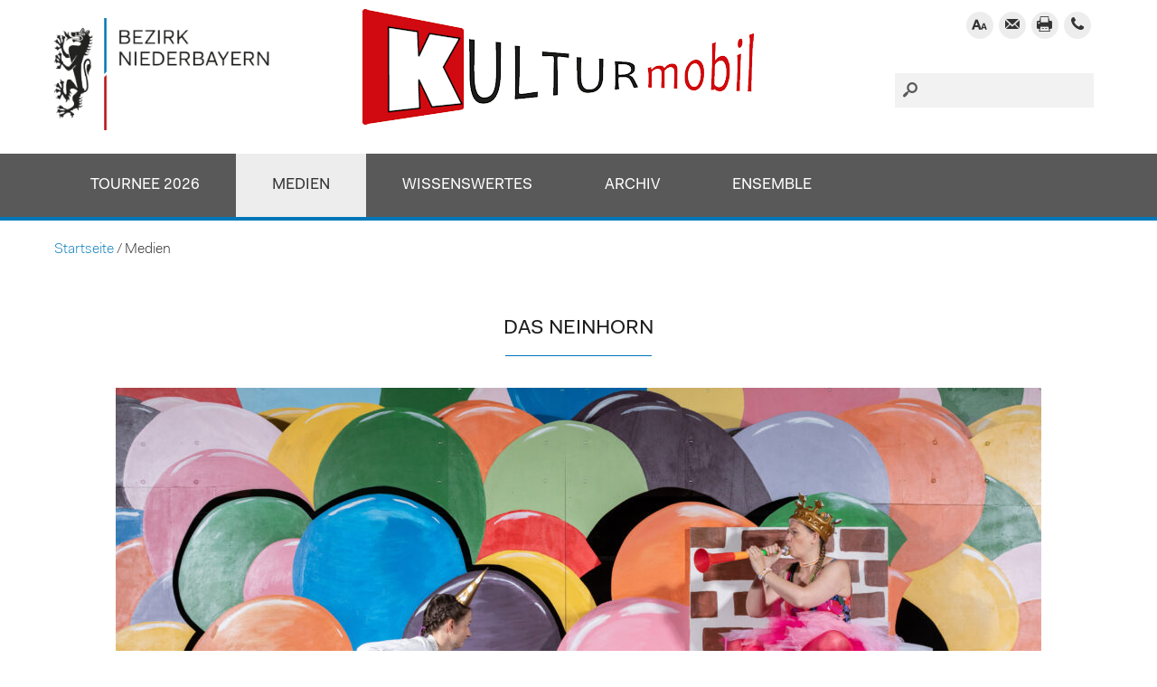

--- FILE ---
content_type: text/html; charset=UTF-8
request_url: https://www.kulturmobil.de/medienservice/
body_size: 11483
content:
<!DOCTYPE html>
<html lang="de">
  <head>
    <meta charset="utf-8" />
    <meta name="viewport" content="width=device-width, initial-scale=1.0, minimum-scale=1.0, maximum-scale=2.0" />
    <link rel="stylesheet" href="https://www.kulturmobil.de/wp-content/themes/bezirk-niederbayern/style.css" type="text/css" media="all" />
    <link rel="stylesheet" href="https://www.kulturmobil.de/wp-content/themes/bezirk-niederbayern/print.css" media="print" />
    <link rel="pingback" href="https://www.kulturmobil.de/xmlrpc.php" />

    <link rel="icon" href="https://www.kulturmobil.de/wp-content/themes/bezirk-niederbayern/images/favicon.png"  />
    <meta name='robots' content='index, follow, max-image-preview:large, max-snippet:-1, max-video-preview:-1' />

	<!-- This site is optimized with the Yoast SEO plugin v26.7 - https://yoast.com/wordpress/plugins/seo/ -->
	<title>Medien - Kulturmobil Niederbayern</title>
	<link rel="canonical" href="https://www.kulturmobil.de/medienservice/" />
	<meta property="og:locale" content="de_DE" />
	<meta property="og:type" content="article" />
	<meta property="og:title" content="Medien - Kulturmobil Niederbayern" />
	<meta property="og:description" content="Das NEINhorn Ein Sommernachtstraum Oh, wie schön ist Panama Nagerl und Handschuh Die Geschichte vom Un-geheuer Extrawurst Der Kleine Prinz [&hellip;]" />
	<meta property="og:url" content="https://www.kulturmobil.de/medienservice/" />
	<meta property="og:site_name" content="Kulturmobil Niederbayern" />
	<meta property="article:modified_time" content="2024-05-24T10:22:04+00:00" />
	<meta property="og:image" content="https://www.kulturmobil.de/wp-content/uploads/2024/05/das_neinhorn_022-1024x682.jpg" />
	<meta name="twitter:card" content="summary_large_image" />
	<meta name="twitter:label1" content="Geschätzte Lesezeit" />
	<meta name="twitter:data1" content="5 Minuten" />
	<script type="application/ld+json" class="yoast-schema-graph">{"@context":"https://schema.org","@graph":[{"@type":"WebPage","@id":"https://www.kulturmobil.de/medienservice/","url":"https://www.kulturmobil.de/medienservice/","name":"Medien - Kulturmobil Niederbayern","isPartOf":{"@id":"https://www.kulturmobil.de/#website"},"primaryImageOfPage":{"@id":"https://www.kulturmobil.de/medienservice/#primaryimage"},"image":{"@id":"https://www.kulturmobil.de/medienservice/#primaryimage"},"thumbnailUrl":"https://www.kulturmobil.de/wp-content/uploads/2024/05/das_neinhorn_022-1024x682.jpg","datePublished":"2020-03-19T15:51:30+00:00","dateModified":"2024-05-24T10:22:04+00:00","breadcrumb":{"@id":"https://www.kulturmobil.de/medienservice/#breadcrumb"},"inLanguage":"de","potentialAction":[{"@type":"ReadAction","target":["https://www.kulturmobil.de/medienservice/"]}]},{"@type":"ImageObject","inLanguage":"de","@id":"https://www.kulturmobil.de/medienservice/#primaryimage","url":"https://www.kulturmobil.de/wp-content/uploads/2024/05/das_neinhorn_022-scaled.jpg","contentUrl":"https://www.kulturmobil.de/wp-content/uploads/2024/05/das_neinhorn_022-scaled.jpg","width":2560,"height":1706},{"@type":"BreadcrumbList","@id":"https://www.kulturmobil.de/medienservice/#breadcrumb","itemListElement":[{"@type":"ListItem","position":1,"name":"Startseite","item":"https://www.kulturmobil.de/"},{"@type":"ListItem","position":2,"name":"Medien"}]},{"@type":"WebSite","@id":"https://www.kulturmobil.de/#website","url":"https://www.kulturmobil.de/","name":"Kulturmobil Niederbayern","description":"","potentialAction":[{"@type":"SearchAction","target":{"@type":"EntryPoint","urlTemplate":"https://www.kulturmobil.de/?s={search_term_string}"},"query-input":{"@type":"PropertyValueSpecification","valueRequired":true,"valueName":"search_term_string"}}],"inLanguage":"de"}]}</script>
	<!-- / Yoast SEO plugin. -->


<link rel="alternate" title="oEmbed (JSON)" type="application/json+oembed" href="https://www.kulturmobil.de/wp-json/oembed/1.0/embed?url=https%3A%2F%2Fwww.kulturmobil.de%2Fmedienservice%2F" />
<link rel="alternate" title="oEmbed (XML)" type="text/xml+oembed" href="https://www.kulturmobil.de/wp-json/oembed/1.0/embed?url=https%3A%2F%2Fwww.kulturmobil.de%2Fmedienservice%2F&#038;format=xml" />
<style id='wp-img-auto-sizes-contain-inline-css' type='text/css'>
img:is([sizes=auto i],[sizes^="auto," i]){contain-intrinsic-size:3000px 1500px}
/*# sourceURL=wp-img-auto-sizes-contain-inline-css */
</style>
<style id='wp-emoji-styles-inline-css' type='text/css'>

	img.wp-smiley, img.emoji {
		display: inline !important;
		border: none !important;
		box-shadow: none !important;
		height: 1em !important;
		width: 1em !important;
		margin: 0 0.07em !important;
		vertical-align: -0.1em !important;
		background: none !important;
		padding: 0 !important;
	}
/*# sourceURL=wp-emoji-styles-inline-css */
</style>
<style id='wp-block-library-inline-css' type='text/css'>
:root{--wp-block-synced-color:#7a00df;--wp-block-synced-color--rgb:122,0,223;--wp-bound-block-color:var(--wp-block-synced-color);--wp-editor-canvas-background:#ddd;--wp-admin-theme-color:#007cba;--wp-admin-theme-color--rgb:0,124,186;--wp-admin-theme-color-darker-10:#006ba1;--wp-admin-theme-color-darker-10--rgb:0,107,160.5;--wp-admin-theme-color-darker-20:#005a87;--wp-admin-theme-color-darker-20--rgb:0,90,135;--wp-admin-border-width-focus:2px}@media (min-resolution:192dpi){:root{--wp-admin-border-width-focus:1.5px}}.wp-element-button{cursor:pointer}:root .has-very-light-gray-background-color{background-color:#eee}:root .has-very-dark-gray-background-color{background-color:#313131}:root .has-very-light-gray-color{color:#eee}:root .has-very-dark-gray-color{color:#313131}:root .has-vivid-green-cyan-to-vivid-cyan-blue-gradient-background{background:linear-gradient(135deg,#00d084,#0693e3)}:root .has-purple-crush-gradient-background{background:linear-gradient(135deg,#34e2e4,#4721fb 50%,#ab1dfe)}:root .has-hazy-dawn-gradient-background{background:linear-gradient(135deg,#faaca8,#dad0ec)}:root .has-subdued-olive-gradient-background{background:linear-gradient(135deg,#fafae1,#67a671)}:root .has-atomic-cream-gradient-background{background:linear-gradient(135deg,#fdd79a,#004a59)}:root .has-nightshade-gradient-background{background:linear-gradient(135deg,#330968,#31cdcf)}:root .has-midnight-gradient-background{background:linear-gradient(135deg,#020381,#2874fc)}:root{--wp--preset--font-size--normal:16px;--wp--preset--font-size--huge:42px}.has-regular-font-size{font-size:1em}.has-larger-font-size{font-size:2.625em}.has-normal-font-size{font-size:var(--wp--preset--font-size--normal)}.has-huge-font-size{font-size:var(--wp--preset--font-size--huge)}.has-text-align-center{text-align:center}.has-text-align-left{text-align:left}.has-text-align-right{text-align:right}.has-fit-text{white-space:nowrap!important}#end-resizable-editor-section{display:none}.aligncenter{clear:both}.items-justified-left{justify-content:flex-start}.items-justified-center{justify-content:center}.items-justified-right{justify-content:flex-end}.items-justified-space-between{justify-content:space-between}.screen-reader-text{border:0;clip-path:inset(50%);height:1px;margin:-1px;overflow:hidden;padding:0;position:absolute;width:1px;word-wrap:normal!important}.screen-reader-text:focus{background-color:#ddd;clip-path:none;color:#444;display:block;font-size:1em;height:auto;left:5px;line-height:normal;padding:15px 23px 14px;text-decoration:none;top:5px;width:auto;z-index:100000}html :where(.has-border-color){border-style:solid}html :where([style*=border-top-color]){border-top-style:solid}html :where([style*=border-right-color]){border-right-style:solid}html :where([style*=border-bottom-color]){border-bottom-style:solid}html :where([style*=border-left-color]){border-left-style:solid}html :where([style*=border-width]){border-style:solid}html :where([style*=border-top-width]){border-top-style:solid}html :where([style*=border-right-width]){border-right-style:solid}html :where([style*=border-bottom-width]){border-bottom-style:solid}html :where([style*=border-left-width]){border-left-style:solid}html :where(img[class*=wp-image-]){height:auto;max-width:100%}:where(figure){margin:0 0 1em}html :where(.is-position-sticky){--wp-admin--admin-bar--position-offset:var(--wp-admin--admin-bar--height,0px)}@media screen and (max-width:600px){html :where(.is-position-sticky){--wp-admin--admin-bar--position-offset:0px}}

/*# sourceURL=wp-block-library-inline-css */
</style><style id='wp-block-image-inline-css' type='text/css'>
.wp-block-image>a,.wp-block-image>figure>a{display:inline-block}.wp-block-image img{box-sizing:border-box;height:auto;max-width:100%;vertical-align:bottom}@media not (prefers-reduced-motion){.wp-block-image img.hide{visibility:hidden}.wp-block-image img.show{animation:show-content-image .4s}}.wp-block-image[style*=border-radius] img,.wp-block-image[style*=border-radius]>a{border-radius:inherit}.wp-block-image.has-custom-border img{box-sizing:border-box}.wp-block-image.aligncenter{text-align:center}.wp-block-image.alignfull>a,.wp-block-image.alignwide>a{width:100%}.wp-block-image.alignfull img,.wp-block-image.alignwide img{height:auto;width:100%}.wp-block-image .aligncenter,.wp-block-image .alignleft,.wp-block-image .alignright,.wp-block-image.aligncenter,.wp-block-image.alignleft,.wp-block-image.alignright{display:table}.wp-block-image .aligncenter>figcaption,.wp-block-image .alignleft>figcaption,.wp-block-image .alignright>figcaption,.wp-block-image.aligncenter>figcaption,.wp-block-image.alignleft>figcaption,.wp-block-image.alignright>figcaption{caption-side:bottom;display:table-caption}.wp-block-image .alignleft{float:left;margin:.5em 1em .5em 0}.wp-block-image .alignright{float:right;margin:.5em 0 .5em 1em}.wp-block-image .aligncenter{margin-left:auto;margin-right:auto}.wp-block-image :where(figcaption){margin-bottom:1em;margin-top:.5em}.wp-block-image.is-style-circle-mask img{border-radius:9999px}@supports ((-webkit-mask-image:none) or (mask-image:none)) or (-webkit-mask-image:none){.wp-block-image.is-style-circle-mask img{border-radius:0;-webkit-mask-image:url('data:image/svg+xml;utf8,<svg viewBox="0 0 100 100" xmlns="http://www.w3.org/2000/svg"><circle cx="50" cy="50" r="50"/></svg>');mask-image:url('data:image/svg+xml;utf8,<svg viewBox="0 0 100 100" xmlns="http://www.w3.org/2000/svg"><circle cx="50" cy="50" r="50"/></svg>');mask-mode:alpha;-webkit-mask-position:center;mask-position:center;-webkit-mask-repeat:no-repeat;mask-repeat:no-repeat;-webkit-mask-size:contain;mask-size:contain}}:root :where(.wp-block-image.is-style-rounded img,.wp-block-image .is-style-rounded img){border-radius:9999px}.wp-block-image figure{margin:0}.wp-lightbox-container{display:flex;flex-direction:column;position:relative}.wp-lightbox-container img{cursor:zoom-in}.wp-lightbox-container img:hover+button{opacity:1}.wp-lightbox-container button{align-items:center;backdrop-filter:blur(16px) saturate(180%);background-color:#5a5a5a40;border:none;border-radius:4px;cursor:zoom-in;display:flex;height:20px;justify-content:center;opacity:0;padding:0;position:absolute;right:16px;text-align:center;top:16px;width:20px;z-index:100}@media not (prefers-reduced-motion){.wp-lightbox-container button{transition:opacity .2s ease}}.wp-lightbox-container button:focus-visible{outline:3px auto #5a5a5a40;outline:3px auto -webkit-focus-ring-color;outline-offset:3px}.wp-lightbox-container button:hover{cursor:pointer;opacity:1}.wp-lightbox-container button:focus{opacity:1}.wp-lightbox-container button:focus,.wp-lightbox-container button:hover,.wp-lightbox-container button:not(:hover):not(:active):not(.has-background){background-color:#5a5a5a40;border:none}.wp-lightbox-overlay{box-sizing:border-box;cursor:zoom-out;height:100vh;left:0;overflow:hidden;position:fixed;top:0;visibility:hidden;width:100%;z-index:100000}.wp-lightbox-overlay .close-button{align-items:center;cursor:pointer;display:flex;justify-content:center;min-height:40px;min-width:40px;padding:0;position:absolute;right:calc(env(safe-area-inset-right) + 16px);top:calc(env(safe-area-inset-top) + 16px);z-index:5000000}.wp-lightbox-overlay .close-button:focus,.wp-lightbox-overlay .close-button:hover,.wp-lightbox-overlay .close-button:not(:hover):not(:active):not(.has-background){background:none;border:none}.wp-lightbox-overlay .lightbox-image-container{height:var(--wp--lightbox-container-height);left:50%;overflow:hidden;position:absolute;top:50%;transform:translate(-50%,-50%);transform-origin:top left;width:var(--wp--lightbox-container-width);z-index:9999999999}.wp-lightbox-overlay .wp-block-image{align-items:center;box-sizing:border-box;display:flex;height:100%;justify-content:center;margin:0;position:relative;transform-origin:0 0;width:100%;z-index:3000000}.wp-lightbox-overlay .wp-block-image img{height:var(--wp--lightbox-image-height);min-height:var(--wp--lightbox-image-height);min-width:var(--wp--lightbox-image-width);width:var(--wp--lightbox-image-width)}.wp-lightbox-overlay .wp-block-image figcaption{display:none}.wp-lightbox-overlay button{background:none;border:none}.wp-lightbox-overlay .scrim{background-color:#fff;height:100%;opacity:.9;position:absolute;width:100%;z-index:2000000}.wp-lightbox-overlay.active{visibility:visible}@media not (prefers-reduced-motion){.wp-lightbox-overlay.active{animation:turn-on-visibility .25s both}.wp-lightbox-overlay.active img{animation:turn-on-visibility .35s both}.wp-lightbox-overlay.show-closing-animation:not(.active){animation:turn-off-visibility .35s both}.wp-lightbox-overlay.show-closing-animation:not(.active) img{animation:turn-off-visibility .25s both}.wp-lightbox-overlay.zoom.active{animation:none;opacity:1;visibility:visible}.wp-lightbox-overlay.zoom.active .lightbox-image-container{animation:lightbox-zoom-in .4s}.wp-lightbox-overlay.zoom.active .lightbox-image-container img{animation:none}.wp-lightbox-overlay.zoom.active .scrim{animation:turn-on-visibility .4s forwards}.wp-lightbox-overlay.zoom.show-closing-animation:not(.active){animation:none}.wp-lightbox-overlay.zoom.show-closing-animation:not(.active) .lightbox-image-container{animation:lightbox-zoom-out .4s}.wp-lightbox-overlay.zoom.show-closing-animation:not(.active) .lightbox-image-container img{animation:none}.wp-lightbox-overlay.zoom.show-closing-animation:not(.active) .scrim{animation:turn-off-visibility .4s forwards}}@keyframes show-content-image{0%{visibility:hidden}99%{visibility:hidden}to{visibility:visible}}@keyframes turn-on-visibility{0%{opacity:0}to{opacity:1}}@keyframes turn-off-visibility{0%{opacity:1;visibility:visible}99%{opacity:0;visibility:visible}to{opacity:0;visibility:hidden}}@keyframes lightbox-zoom-in{0%{transform:translate(calc((-100vw + var(--wp--lightbox-scrollbar-width))/2 + var(--wp--lightbox-initial-left-position)),calc(-50vh + var(--wp--lightbox-initial-top-position))) scale(var(--wp--lightbox-scale))}to{transform:translate(-50%,-50%) scale(1)}}@keyframes lightbox-zoom-out{0%{transform:translate(-50%,-50%) scale(1);visibility:visible}99%{visibility:visible}to{transform:translate(calc((-100vw + var(--wp--lightbox-scrollbar-width))/2 + var(--wp--lightbox-initial-left-position)),calc(-50vh + var(--wp--lightbox-initial-top-position))) scale(var(--wp--lightbox-scale));visibility:hidden}}
/*# sourceURL=https://www.kulturmobil.de/wp-includes/blocks/image/style.min.css */
</style>
<style id='global-styles-inline-css' type='text/css'>
:root{--wp--preset--aspect-ratio--square: 1;--wp--preset--aspect-ratio--4-3: 4/3;--wp--preset--aspect-ratio--3-4: 3/4;--wp--preset--aspect-ratio--3-2: 3/2;--wp--preset--aspect-ratio--2-3: 2/3;--wp--preset--aspect-ratio--16-9: 16/9;--wp--preset--aspect-ratio--9-16: 9/16;--wp--preset--color--black: #000000;--wp--preset--color--cyan-bluish-gray: #abb8c3;--wp--preset--color--white: #ffffff;--wp--preset--color--pale-pink: #f78da7;--wp--preset--color--vivid-red: #cf2e2e;--wp--preset--color--luminous-vivid-orange: #ff6900;--wp--preset--color--luminous-vivid-amber: #fcb900;--wp--preset--color--light-green-cyan: #7bdcb5;--wp--preset--color--vivid-green-cyan: #00d084;--wp--preset--color--pale-cyan-blue: #8ed1fc;--wp--preset--color--vivid-cyan-blue: #0693e3;--wp--preset--color--vivid-purple: #9b51e0;--wp--preset--gradient--vivid-cyan-blue-to-vivid-purple: linear-gradient(135deg,rgb(6,147,227) 0%,rgb(155,81,224) 100%);--wp--preset--gradient--light-green-cyan-to-vivid-green-cyan: linear-gradient(135deg,rgb(122,220,180) 0%,rgb(0,208,130) 100%);--wp--preset--gradient--luminous-vivid-amber-to-luminous-vivid-orange: linear-gradient(135deg,rgb(252,185,0) 0%,rgb(255,105,0) 100%);--wp--preset--gradient--luminous-vivid-orange-to-vivid-red: linear-gradient(135deg,rgb(255,105,0) 0%,rgb(207,46,46) 100%);--wp--preset--gradient--very-light-gray-to-cyan-bluish-gray: linear-gradient(135deg,rgb(238,238,238) 0%,rgb(169,184,195) 100%);--wp--preset--gradient--cool-to-warm-spectrum: linear-gradient(135deg,rgb(74,234,220) 0%,rgb(151,120,209) 20%,rgb(207,42,186) 40%,rgb(238,44,130) 60%,rgb(251,105,98) 80%,rgb(254,248,76) 100%);--wp--preset--gradient--blush-light-purple: linear-gradient(135deg,rgb(255,206,236) 0%,rgb(152,150,240) 100%);--wp--preset--gradient--blush-bordeaux: linear-gradient(135deg,rgb(254,205,165) 0%,rgb(254,45,45) 50%,rgb(107,0,62) 100%);--wp--preset--gradient--luminous-dusk: linear-gradient(135deg,rgb(255,203,112) 0%,rgb(199,81,192) 50%,rgb(65,88,208) 100%);--wp--preset--gradient--pale-ocean: linear-gradient(135deg,rgb(255,245,203) 0%,rgb(182,227,212) 50%,rgb(51,167,181) 100%);--wp--preset--gradient--electric-grass: linear-gradient(135deg,rgb(202,248,128) 0%,rgb(113,206,126) 100%);--wp--preset--gradient--midnight: linear-gradient(135deg,rgb(2,3,129) 0%,rgb(40,116,252) 100%);--wp--preset--font-size--small: 13px;--wp--preset--font-size--medium: 20px;--wp--preset--font-size--large: 36px;--wp--preset--font-size--x-large: 42px;--wp--preset--spacing--20: 0.44rem;--wp--preset--spacing--30: 0.67rem;--wp--preset--spacing--40: 1rem;--wp--preset--spacing--50: 1.5rem;--wp--preset--spacing--60: 2.25rem;--wp--preset--spacing--70: 3.38rem;--wp--preset--spacing--80: 5.06rem;--wp--preset--shadow--natural: 6px 6px 9px rgba(0, 0, 0, 0.2);--wp--preset--shadow--deep: 12px 12px 50px rgba(0, 0, 0, 0.4);--wp--preset--shadow--sharp: 6px 6px 0px rgba(0, 0, 0, 0.2);--wp--preset--shadow--outlined: 6px 6px 0px -3px rgb(255, 255, 255), 6px 6px rgb(0, 0, 0);--wp--preset--shadow--crisp: 6px 6px 0px rgb(0, 0, 0);}:where(.is-layout-flex){gap: 0.5em;}:where(.is-layout-grid){gap: 0.5em;}body .is-layout-flex{display: flex;}.is-layout-flex{flex-wrap: wrap;align-items: center;}.is-layout-flex > :is(*, div){margin: 0;}body .is-layout-grid{display: grid;}.is-layout-grid > :is(*, div){margin: 0;}:where(.wp-block-columns.is-layout-flex){gap: 2em;}:where(.wp-block-columns.is-layout-grid){gap: 2em;}:where(.wp-block-post-template.is-layout-flex){gap: 1.25em;}:where(.wp-block-post-template.is-layout-grid){gap: 1.25em;}.has-black-color{color: var(--wp--preset--color--black) !important;}.has-cyan-bluish-gray-color{color: var(--wp--preset--color--cyan-bluish-gray) !important;}.has-white-color{color: var(--wp--preset--color--white) !important;}.has-pale-pink-color{color: var(--wp--preset--color--pale-pink) !important;}.has-vivid-red-color{color: var(--wp--preset--color--vivid-red) !important;}.has-luminous-vivid-orange-color{color: var(--wp--preset--color--luminous-vivid-orange) !important;}.has-luminous-vivid-amber-color{color: var(--wp--preset--color--luminous-vivid-amber) !important;}.has-light-green-cyan-color{color: var(--wp--preset--color--light-green-cyan) !important;}.has-vivid-green-cyan-color{color: var(--wp--preset--color--vivid-green-cyan) !important;}.has-pale-cyan-blue-color{color: var(--wp--preset--color--pale-cyan-blue) !important;}.has-vivid-cyan-blue-color{color: var(--wp--preset--color--vivid-cyan-blue) !important;}.has-vivid-purple-color{color: var(--wp--preset--color--vivid-purple) !important;}.has-black-background-color{background-color: var(--wp--preset--color--black) !important;}.has-cyan-bluish-gray-background-color{background-color: var(--wp--preset--color--cyan-bluish-gray) !important;}.has-white-background-color{background-color: var(--wp--preset--color--white) !important;}.has-pale-pink-background-color{background-color: var(--wp--preset--color--pale-pink) !important;}.has-vivid-red-background-color{background-color: var(--wp--preset--color--vivid-red) !important;}.has-luminous-vivid-orange-background-color{background-color: var(--wp--preset--color--luminous-vivid-orange) !important;}.has-luminous-vivid-amber-background-color{background-color: var(--wp--preset--color--luminous-vivid-amber) !important;}.has-light-green-cyan-background-color{background-color: var(--wp--preset--color--light-green-cyan) !important;}.has-vivid-green-cyan-background-color{background-color: var(--wp--preset--color--vivid-green-cyan) !important;}.has-pale-cyan-blue-background-color{background-color: var(--wp--preset--color--pale-cyan-blue) !important;}.has-vivid-cyan-blue-background-color{background-color: var(--wp--preset--color--vivid-cyan-blue) !important;}.has-vivid-purple-background-color{background-color: var(--wp--preset--color--vivid-purple) !important;}.has-black-border-color{border-color: var(--wp--preset--color--black) !important;}.has-cyan-bluish-gray-border-color{border-color: var(--wp--preset--color--cyan-bluish-gray) !important;}.has-white-border-color{border-color: var(--wp--preset--color--white) !important;}.has-pale-pink-border-color{border-color: var(--wp--preset--color--pale-pink) !important;}.has-vivid-red-border-color{border-color: var(--wp--preset--color--vivid-red) !important;}.has-luminous-vivid-orange-border-color{border-color: var(--wp--preset--color--luminous-vivid-orange) !important;}.has-luminous-vivid-amber-border-color{border-color: var(--wp--preset--color--luminous-vivid-amber) !important;}.has-light-green-cyan-border-color{border-color: var(--wp--preset--color--light-green-cyan) !important;}.has-vivid-green-cyan-border-color{border-color: var(--wp--preset--color--vivid-green-cyan) !important;}.has-pale-cyan-blue-border-color{border-color: var(--wp--preset--color--pale-cyan-blue) !important;}.has-vivid-cyan-blue-border-color{border-color: var(--wp--preset--color--vivid-cyan-blue) !important;}.has-vivid-purple-border-color{border-color: var(--wp--preset--color--vivid-purple) !important;}.has-vivid-cyan-blue-to-vivid-purple-gradient-background{background: var(--wp--preset--gradient--vivid-cyan-blue-to-vivid-purple) !important;}.has-light-green-cyan-to-vivid-green-cyan-gradient-background{background: var(--wp--preset--gradient--light-green-cyan-to-vivid-green-cyan) !important;}.has-luminous-vivid-amber-to-luminous-vivid-orange-gradient-background{background: var(--wp--preset--gradient--luminous-vivid-amber-to-luminous-vivid-orange) !important;}.has-luminous-vivid-orange-to-vivid-red-gradient-background{background: var(--wp--preset--gradient--luminous-vivid-orange-to-vivid-red) !important;}.has-very-light-gray-to-cyan-bluish-gray-gradient-background{background: var(--wp--preset--gradient--very-light-gray-to-cyan-bluish-gray) !important;}.has-cool-to-warm-spectrum-gradient-background{background: var(--wp--preset--gradient--cool-to-warm-spectrum) !important;}.has-blush-light-purple-gradient-background{background: var(--wp--preset--gradient--blush-light-purple) !important;}.has-blush-bordeaux-gradient-background{background: var(--wp--preset--gradient--blush-bordeaux) !important;}.has-luminous-dusk-gradient-background{background: var(--wp--preset--gradient--luminous-dusk) !important;}.has-pale-ocean-gradient-background{background: var(--wp--preset--gradient--pale-ocean) !important;}.has-electric-grass-gradient-background{background: var(--wp--preset--gradient--electric-grass) !important;}.has-midnight-gradient-background{background: var(--wp--preset--gradient--midnight) !important;}.has-small-font-size{font-size: var(--wp--preset--font-size--small) !important;}.has-medium-font-size{font-size: var(--wp--preset--font-size--medium) !important;}.has-large-font-size{font-size: var(--wp--preset--font-size--large) !important;}.has-x-large-font-size{font-size: var(--wp--preset--font-size--x-large) !important;}
/*# sourceURL=global-styles-inline-css */
</style>

<style id='classic-theme-styles-inline-css' type='text/css'>
/*! This file is auto-generated */
.wp-block-button__link{color:#fff;background-color:#32373c;border-radius:9999px;box-shadow:none;text-decoration:none;padding:calc(.667em + 2px) calc(1.333em + 2px);font-size:1.125em}.wp-block-file__button{background:#32373c;color:#fff;text-decoration:none}
/*# sourceURL=/wp-includes/css/classic-themes.min.css */
</style>
<link rel='stylesheet' id='km_style-css' href='https://www.kulturmobil.de/wp-content/plugins/kulturmobil/style.css?ver=6.9' type='text/css' media='all' />
<link rel='stylesheet' id='wf_magnific_popup_styles-css' href='https://www.kulturmobil.de/wp-content/plugins/wf-magnific-lightbox/css/magnific-popup.css?ver=6.9' type='text/css' media='all' />
<link rel='stylesheet' id='wfml_custom-css' href='https://www.kulturmobil.de/wp-content/plugins/wf-magnific-lightbox/css/wfml-custom.css?ver=6.9' type='text/css' media='all' />
<link rel='stylesheet' id='wp-block-heading-css' href='https://www.kulturmobil.de/wp-includes/blocks/heading/style.min.css?ver=6.9' type='text/css' media='all' />
<link rel='stylesheet' id='wp-block-paragraph-css' href='https://www.kulturmobil.de/wp-includes/blocks/paragraph/style.min.css?ver=6.9' type='text/css' media='all' />
<!--n2css--><!--n2js--><script type="text/javascript" src="https://www.kulturmobil.de/wp-includes/js/jquery/jquery.min.js?ver=3.7.1" id="jquery-core-js"></script>
<script type="text/javascript" src="https://www.kulturmobil.de/wp-includes/js/jquery/jquery-migrate.min.js?ver=3.4.1" id="jquery-migrate-js"></script>
<script type="text/javascript" src="https://www.kulturmobil.de/wp-content/themes/bezirk-niederbayern/js/script.js?ver=6.9" id="wedebo-script-js"></script>
<link rel="https://api.w.org/" href="https://www.kulturmobil.de/wp-json/" /><link rel="alternate" title="JSON" type="application/json" href="https://www.kulturmobil.de/wp-json/wp/v2/pages/17" /><link rel="EditURI" type="application/rsd+xml" title="RSD" href="https://www.kulturmobil.de/xmlrpc.php?rsd" />
<meta name="generator" content="WordPress 6.9" />
<link rel='shortlink' href='https://www.kulturmobil.de/?p=17' />
<link rel="icon" href="https://www.kulturmobil.de/wp-content/uploads/2020/03/cropped-kulturmobil-32x32.png" sizes="32x32" />
<link rel="icon" href="https://www.kulturmobil.de/wp-content/uploads/2020/03/cropped-kulturmobil-192x192.png" sizes="192x192" />
<link rel="apple-touch-icon" href="https://www.kulturmobil.de/wp-content/uploads/2020/03/cropped-kulturmobil-180x180.png" />
<meta name="msapplication-TileImage" content="https://www.kulturmobil.de/wp-content/uploads/2020/03/cropped-kulturmobil-270x270.png" />
		<style type="text/css" id="wp-custom-css">
			.embed-privacy-container input { width: auto; }		</style>
		
</head>
	
  <body class="wp-singular page-template-default page page-id-17 page-parent wp-theme-bezirk-niederbayern">
    <div id="wrapper">
        <header id="header">

        <a href="#menue" onClick="jQuery('.mobilenav').slideToggle(); jQuery(this).toggleClass('open'); return false;" id="menuelink" title="Navigation">Menü</a>

        <div class="zc">


<div id="headwidget"><div class="fi">
	<div id="headsidebar" class="sidebar widget-area" >
		<div id="media_image-2" class="widget widget_media_image"><a href="https://www.kulturmobil.de"><img width="433" height="128" src="https://www.kulturmobil.de/wp-content/uploads/2020/03/kulturmobil.png" class="image wp-image-45  attachment-full size-full" alt="" style="max-width: 100%; height: auto;" decoding="async" fetchpriority="high" srcset="https://www.kulturmobil.de/wp-content/uploads/2020/03/kulturmobil.png 433w, https://www.kulturmobil.de/wp-content/uploads/2020/03/kulturmobil-300x89.png 300w" sizes="(max-width: 433px) 100vw, 433px" data-copyright="" data-headline="kulturmobil" data-description="" /></a></div><div id="custom_html-2" class="widget_text widget widget_custom_html"><div class="textwidget custom-html-widget"><div id="iconnav">
<a id="schriftlink" href="#" title="Schriftgröße">&#xf088;</a>
<a id="emaillink" href="mailto:kultur@bezirk-niederbayern.de" title="E-Mail schreiben">&#xe90c;</a>
<a id="drucklink" href="javascript:window.print()" title="Diese Seite drucken">&#xe973;</a>
<a id="tellink" href="tel:087197512100" title="Telefon">&#xe80c;</a>
</div></div></div><div id="text-3" class="widget widget_text">			<div class="textwidget"> <div id="schriftlinks" class="sg"><a id="sgklein" href="#">A</a> <a id="sgmittel" href="#">A</a> <a id="sggross" href="#">A</a></div>
</div>
		</div><div id="search-3" class="widget widget_search"><form role="search" method="get" id="searchform" class="searchform" action="https://www.kulturmobil.de/">
				<div>
					<label class="screen-reader-text" for="s">Suche nach:</label>
					<input type="text" value="" name="s" id="s" />
					<input type="submit" id="searchsubmit" value="Suchen" />
				</div>
			</form></div>	</div><!-- .sidebar .widget-area -->
</div></div>


        <div id="logocontainer"><div id="logo"><a href="/" title="Kulturmobil Niederbayern">
        <img src="https://www.kulturmobil.de/wp-content/themes/bezirk-niederbayern/images/logo.png" alt="Logo Kulturmobil Niederbayern" />
        </a></div></div>

        </div> 
      <nav id="menu">
          <div class="zc">
		      <div class="menu-hauptmenue-container"><ul id="menu-hauptmenue" class="nav-men"><li id="menu-item-25" class="menu-item menu-item-type-post_type menu-item-object-page menu-item-home menu-item-has-children menu-item-25"><a href="https://www.kulturmobil.de/">Tournee 2026</a>
<ul class="sub-menu">
	<li id="menu-item-334" class="menu-item menu-item-type-post_type menu-item-object-page menu-item-334"><a href="https://www.kulturmobil.de/tourneeplan/">Tourneeplan</a></li>
	<li id="menu-item-523" class="menu-item menu-item-type-post_type menu-item-object-page menu-item-523"><a href="https://www.kulturmobil.de/ihr-weg-zum-spielort/">Ihr Weg zum Spielort</a></li>
	<li id="menu-item-335" class="menu-item menu-item-type-post_type menu-item-object-page menu-item-335"><a href="https://www.kulturmobil.de/nachmittags/">Nachmittags (17:00)</a></li>
	<li id="menu-item-336" class="menu-item menu-item-type-post_type menu-item-object-page menu-item-336"><a href="https://www.kulturmobil.de/abends/">Abends (20:00)</a></li>
	<li id="menu-item-744" class="menu-item menu-item-type-post_type menu-item-object-page menu-item-744"><a href="https://www.kulturmobil.de/ensemble-3/">Ensemble 2026</a></li>
</ul>
</li>
<li id="menu-item-27" class="menu-item menu-item-type-post_type menu-item-object-page current-menu-item page_item page-item-17 current_page_item menu-item-has-children menu-item-27"><a href="https://www.kulturmobil.de/medienservice/" aria-current="page">Medien</a>
<ul class="sub-menu">
	<li id="menu-item-326" class="menu-item menu-item-type-post_type menu-item-object-page menu-item-326"><a href="https://www.kulturmobil.de/medienservice/pressefotos/">Pressefotos</a></li>
	<li id="menu-item-318" class="menu-item menu-item-type-post_type menu-item-object-page menu-item-318"><a href="https://www.kulturmobil.de/medienservice/pressetexte/">Pressetexte</a></li>
	<li id="menu-item-403" class="menu-item menu-item-type-post_type menu-item-object-page menu-item-403"><a href="https://www.kulturmobil.de/medienservice/videos/">Videos</a></li>
	<li id="menu-item-319" class="menu-item menu-item-type-post_type menu-item-object-page menu-item-319"><a href="https://www.kulturmobil.de/medienservice/medienecho/">Medienecho</a></li>
</ul>
</li>
<li id="menu-item-26" class="menu-item menu-item-type-post_type menu-item-object-page menu-item-26"><a href="https://www.kulturmobil.de/wissenswertes/">Wissenswertes</a></li>
<li id="menu-item-28" class="menu-item menu-item-type-post_type menu-item-object-page menu-item-28"><a href="https://www.kulturmobil.de/archiv/">Archiv</a></li>
<li id="menu-item-359" class="menu-item menu-item-type-post_type menu-item-object-page menu-item-359"><a href="https://www.kulturmobil.de/ensemble-2/">Ensemble</a></li>
</ul></div>          </div>
   </nav>




        </header><!-- #header -->    <div id="main">


      <div class="bildbalken"></div>     <div class="zc"><div id="content">
<p id="breadcrumbs"><span><span><a href="https://www.kulturmobil.de/">Startseite</a></span> / <span class="breadcrumb_last" aria-current="page">Medien</span></span></p>
     <div id="page-17" class="inhalt pageinhalt" >
       <div class="content1">


      
<h1 class="wp-block-heading">Das NEINhorn</h1>


<div class="wp-block-image">
<figure class="aligncenter size-large"><img decoding="async" width="1024" height="682" src="https://www.kulturmobil.de/wp-content/uploads/2024/05/das_neinhorn_022-1024x682.jpg" alt="" class="wp-image-1955" srcset="https://www.kulturmobil.de/wp-content/uploads/2024/05/das_neinhorn_022-1024x682.jpg 1024w, https://www.kulturmobil.de/wp-content/uploads/2024/05/das_neinhorn_022-300x200.jpg 300w, https://www.kulturmobil.de/wp-content/uploads/2024/05/das_neinhorn_022-768x512.jpg 768w, https://www.kulturmobil.de/wp-content/uploads/2024/05/das_neinhorn_022-1536x1024.jpg 1536w, https://www.kulturmobil.de/wp-content/uploads/2024/05/das_neinhorn_022-2048x1365.jpg 2048w" sizes="(max-width: 1024px) 100vw, 1024px" /><figcaption class="wp-element-caption">Foto: Harry Zdera</figcaption></figure>
</div>


<h1 class="wp-block-heading">Ein Sommernachtstraum</h1>


<div class="wp-block-image">
<figure class="aligncenter size-large"><img decoding="async" width="1024" height="682" src="https://www.kulturmobil.de/wp-content/uploads/2024/05/ein_sommernachtstraum_072-Kopie-1-1024x682.jpg" alt="" class="wp-image-1956" srcset="https://www.kulturmobil.de/wp-content/uploads/2024/05/ein_sommernachtstraum_072-Kopie-1-1024x682.jpg 1024w, https://www.kulturmobil.de/wp-content/uploads/2024/05/ein_sommernachtstraum_072-Kopie-1-300x200.jpg 300w, https://www.kulturmobil.de/wp-content/uploads/2024/05/ein_sommernachtstraum_072-Kopie-1-768x512.jpg 768w, https://www.kulturmobil.de/wp-content/uploads/2024/05/ein_sommernachtstraum_072-Kopie-1-1536x1024.jpg 1536w, https://www.kulturmobil.de/wp-content/uploads/2024/05/ein_sommernachtstraum_072-Kopie-1-2048x1365.jpg 2048w" sizes="(max-width: 1024px) 100vw, 1024px" /><figcaption class="wp-element-caption">Foto: Harry Zdera</figcaption></figure>
</div>


<h1 class="wp-block-heading">Oh, wie schön ist Panama</h1>


<div class="wp-block-image">
<figure class="aligncenter size-large"><img loading="lazy" decoding="async" width="1024" height="683" src="https://www.kulturmobil.de/wp-content/uploads/2023/05/Panama-Auswahl-1024x683.jpg" alt="" class="wp-image-1618" srcset="https://www.kulturmobil.de/wp-content/uploads/2023/05/Panama-Auswahl-1024x683.jpg 1024w, https://www.kulturmobil.de/wp-content/uploads/2023/05/Panama-Auswahl-300x200.jpg 300w, https://www.kulturmobil.de/wp-content/uploads/2023/05/Panama-Auswahl-768x512.jpg 768w, https://www.kulturmobil.de/wp-content/uploads/2023/05/Panama-Auswahl-1536x1024.jpg 1536w, https://www.kulturmobil.de/wp-content/uploads/2023/05/Panama-Auswahl-2048x1366.jpg 2048w" sizes="auto, (max-width: 1024px) 100vw, 1024px" /><figcaption class="wp-element-caption">Foto: Sabine Bäter</figcaption></figure>
</div>


<h1 class="wp-block-heading">Nagerl und Handschuh</h1>


<div class="wp-block-image">
<figure class="aligncenter size-large"><img loading="lazy" decoding="async" width="1024" height="683" src="https://www.kulturmobil.de/wp-content/uploads/2023/06/H42A0626_montage_Flyer_-1024x683.jpg" alt="" class="wp-image-1682" srcset="https://www.kulturmobil.de/wp-content/uploads/2023/06/H42A0626_montage_Flyer_-1024x683.jpg 1024w, https://www.kulturmobil.de/wp-content/uploads/2023/06/H42A0626_montage_Flyer_-300x200.jpg 300w, https://www.kulturmobil.de/wp-content/uploads/2023/06/H42A0626_montage_Flyer_-768x512.jpg 768w, https://www.kulturmobil.de/wp-content/uploads/2023/06/H42A0626_montage_Flyer_-1536x1024.jpg 1536w, https://www.kulturmobil.de/wp-content/uploads/2023/06/H42A0626_montage_Flyer_-2048x1365.jpg 2048w" sizes="auto, (max-width: 1024px) 100vw, 1024px" /><figcaption class="wp-element-caption">Foto: Sabine Bäter</figcaption></figure>
</div>


<h1 class="wp-block-heading">Die Geschichte vom Un-geheuer</h1>


<div class="wp-block-image">
<figure class="aligncenter size-large"><a href="https://www.kulturmobil.de/wp-content/uploads/2022/05/MG_1213_bearb-1.jpg"><img loading="lazy" decoding="async" width="1024" height="682" src="https://www.kulturmobil.de/wp-content/uploads/2022/05/MG_1213_bearb-1-1024x682.jpg" alt="" class="wp-image-1282" srcset="https://www.kulturmobil.de/wp-content/uploads/2022/05/MG_1213_bearb-1-1024x682.jpg 1024w, https://www.kulturmobil.de/wp-content/uploads/2022/05/MG_1213_bearb-1-300x200.jpg 300w, https://www.kulturmobil.de/wp-content/uploads/2022/05/MG_1213_bearb-1-768x512.jpg 768w, https://www.kulturmobil.de/wp-content/uploads/2022/05/MG_1213_bearb-1-1536x1024.jpg 1536w, https://www.kulturmobil.de/wp-content/uploads/2022/05/MG_1213_bearb-1.jpg 2000w" sizes="auto, (max-width: 1024px) 100vw, 1024px" /></a><figcaption class="wp-element-caption">Foto: Sabine Bäter</figcaption></figure>
</div>


<h1 class="wp-block-heading">Extrawurst</h1>


<div class="wp-block-image">
<figure class="aligncenter size-large"><a href="https://www.kulturmobil.de/wp-content/uploads/2022/05/MG_0525_bearb-1.jpg"><img loading="lazy" decoding="async" width="1024" height="682" src="https://www.kulturmobil.de/wp-content/uploads/2022/05/MG_0525_bearb-1-1024x682.jpg" alt="" class="wp-image-1276" srcset="https://www.kulturmobil.de/wp-content/uploads/2022/05/MG_0525_bearb-1-1024x682.jpg 1024w, https://www.kulturmobil.de/wp-content/uploads/2022/05/MG_0525_bearb-1-300x200.jpg 300w, https://www.kulturmobil.de/wp-content/uploads/2022/05/MG_0525_bearb-1-768x512.jpg 768w, https://www.kulturmobil.de/wp-content/uploads/2022/05/MG_0525_bearb-1-1536x1024.jpg 1536w, https://www.kulturmobil.de/wp-content/uploads/2022/05/MG_0525_bearb-1.jpg 2000w" sizes="auto, (max-width: 1024px) 100vw, 1024px" /></a><figcaption class="wp-element-caption">Foto: Sabine Bäter</figcaption></figure>
</div>


<h1 class="wp-block-heading">Der Kleine Prinz</h1>


<div class="wp-block-image">
<figure class="aligncenter size-large"><a href="https://www.kulturmobil.de/medienservice/prinz_043-1/"><img loading="lazy" decoding="async" width="1024" height="682" src="https://www.kulturmobil.de/wp-content/uploads/2021/05/prinz_043-1-1024x682.jpg" alt="" class="wp-image-1035" srcset="https://www.kulturmobil.de/wp-content/uploads/2021/05/prinz_043-1-1024x682.jpg 1024w, https://www.kulturmobil.de/wp-content/uploads/2021/05/prinz_043-1-300x200.jpg 300w, https://www.kulturmobil.de/wp-content/uploads/2021/05/prinz_043-1-768x512.jpg 768w, https://www.kulturmobil.de/wp-content/uploads/2021/05/prinz_043-1-1536x1024.jpg 1536w, https://www.kulturmobil.de/wp-content/uploads/2021/05/prinz_043-1-2048x1365.jpg 2048w" sizes="auto, (max-width: 1024px) 100vw, 1024px" /></a><figcaption class="wp-element-caption">Foto: Harry Zdera</figcaption></figure>
</div>

<div class="wp-block-image">
<figure class="aligncenter size-large"><a href="https://www.kulturmobil.de/medienservice/prinz_012/"><img loading="lazy" decoding="async" width="1024" height="682" src="https://www.kulturmobil.de/wp-content/uploads/2021/05/prinz_012-1024x682.jpg" alt="" class="wp-image-1036" srcset="https://www.kulturmobil.de/wp-content/uploads/2021/05/prinz_012-1024x682.jpg 1024w, https://www.kulturmobil.de/wp-content/uploads/2021/05/prinz_012-300x200.jpg 300w, https://www.kulturmobil.de/wp-content/uploads/2021/05/prinz_012-768x512.jpg 768w, https://www.kulturmobil.de/wp-content/uploads/2021/05/prinz_012-1536x1024.jpg 1536w, https://www.kulturmobil.de/wp-content/uploads/2021/05/prinz_012-2048x1365.jpg 2048w" sizes="auto, (max-width: 1024px) 100vw, 1024px" /></a><figcaption class="wp-element-caption">Foto: Harry Zdera</figcaption></figure>
</div>


<h1 class="wp-block-heading">Der Geizige</h1>


<div class="wp-block-image">
<figure class="aligncenter size-large"><a href="https://www.kulturmobil.de/medienservice/geiz_010/"><img loading="lazy" decoding="async" width="1024" height="682" src="https://www.kulturmobil.de/wp-content/uploads/2021/05/geiz_010-1024x682.jpg" alt="" class="wp-image-1038" srcset="https://www.kulturmobil.de/wp-content/uploads/2021/05/geiz_010-1024x682.jpg 1024w, https://www.kulturmobil.de/wp-content/uploads/2021/05/geiz_010-300x200.jpg 300w, https://www.kulturmobil.de/wp-content/uploads/2021/05/geiz_010-768x512.jpg 768w, https://www.kulturmobil.de/wp-content/uploads/2021/05/geiz_010-1536x1024.jpg 1536w, https://www.kulturmobil.de/wp-content/uploads/2021/05/geiz_010-2048x1365.jpg 2048w" sizes="auto, (max-width: 1024px) 100vw, 1024px" /></a><figcaption class="wp-element-caption">Foto: Harry Zdera</figcaption></figure>
</div>

<div class="wp-block-image">
<figure class="aligncenter size-large"><a href="https://www.kulturmobil.de/medienservice/geiz_112/"><img loading="lazy" decoding="async" width="1024" height="682" src="https://www.kulturmobil.de/wp-content/uploads/2021/05/geiz_112-1024x682.jpg" alt="" class="wp-image-1040" srcset="https://www.kulturmobil.de/wp-content/uploads/2021/05/geiz_112-1024x682.jpg 1024w, https://www.kulturmobil.de/wp-content/uploads/2021/05/geiz_112-300x200.jpg 300w, https://www.kulturmobil.de/wp-content/uploads/2021/05/geiz_112-768x512.jpg 768w, https://www.kulturmobil.de/wp-content/uploads/2021/05/geiz_112-1536x1024.jpg 1536w, https://www.kulturmobil.de/wp-content/uploads/2021/05/geiz_112-2048x1365.jpg 2048w" sizes="auto, (max-width: 1024px) 100vw, 1024px" /></a><figcaption class="wp-element-caption">Foto: Harry Zdera</figcaption></figure>
</div>


<h1 class="wp-block-heading">Spannende Märchen von und mit Theater Maskara</h1>


<div class="wp-block-image">
<figure class="aligncenter size-large"><a href="https://www.kulturmobil.de/medienservice/theater-maskara-3/"><img loading="lazy" decoding="async" width="1024" height="682" src="https://www.kulturmobil.de/wp-content/uploads/2020/07/Theater-Maskara-3-1024x682.jpg" alt="" class="wp-image-891" srcset="https://www.kulturmobil.de/wp-content/uploads/2020/07/Theater-Maskara-3-1024x682.jpg 1024w, https://www.kulturmobil.de/wp-content/uploads/2020/07/Theater-Maskara-3-300x200.jpg 300w, https://www.kulturmobil.de/wp-content/uploads/2020/07/Theater-Maskara-3-768x512.jpg 768w, https://www.kulturmobil.de/wp-content/uploads/2020/07/Theater-Maskara-3-1536x1024.jpg 1536w, https://www.kulturmobil.de/wp-content/uploads/2020/07/Theater-Maskara-3-2048x1365.jpg 2048w" sizes="auto, (max-width: 1024px) 100vw, 1024px" /></a><figcaption class="wp-element-caption">Foto: Sabine Bäter</figcaption></figure>
</div>

<div class="wp-block-image">
<figure class="aligncenter size-large"><a href="https://www.kulturmobil.de/medienservice/theater-maskara-2/"><img loading="lazy" decoding="async" width="1024" height="683" src="https://www.kulturmobil.de/wp-content/uploads/2020/07/Theater-Maskara-2-1024x683.jpg" alt="" class="wp-image-893" srcset="https://www.kulturmobil.de/wp-content/uploads/2020/07/Theater-Maskara-2-1024x683.jpg 1024w, https://www.kulturmobil.de/wp-content/uploads/2020/07/Theater-Maskara-2-300x200.jpg 300w, https://www.kulturmobil.de/wp-content/uploads/2020/07/Theater-Maskara-2-768x512.jpg 768w, https://www.kulturmobil.de/wp-content/uploads/2020/07/Theater-Maskara-2-1536x1024.jpg 1536w, https://www.kulturmobil.de/wp-content/uploads/2020/07/Theater-Maskara-2-2048x1366.jpg 2048w" sizes="auto, (max-width: 1024px) 100vw, 1024px" /></a><figcaption class="wp-element-caption">Foto: Sabine Bäter</figcaption></figure>
</div>


<h1 class="wp-block-heading">Der Geizige</h1>


<div class="wp-block-image">
<figure class="aligncenter size-large"><a href="https://www.kulturmobil.de/der-geizige-5/"><img loading="lazy" decoding="async" width="1024" height="682" src="https://www.kulturmobil.de/wp-content/uploads/2020/06/Der-Geizige-5-1024x682.jpg" alt="" class="wp-image-815" srcset="https://www.kulturmobil.de/wp-content/uploads/2020/06/Der-Geizige-5-1024x682.jpg 1024w, https://www.kulturmobil.de/wp-content/uploads/2020/06/Der-Geizige-5-300x200.jpg 300w, https://www.kulturmobil.de/wp-content/uploads/2020/06/Der-Geizige-5-768x512.jpg 768w, https://www.kulturmobil.de/wp-content/uploads/2020/06/Der-Geizige-5-1536x1024.jpg 1536w, https://www.kulturmobil.de/wp-content/uploads/2020/06/Der-Geizige-5-2048x1365.jpg 2048w" sizes="auto, (max-width: 1024px) 100vw, 1024px" /></a><figcaption class="wp-element-caption">Foto: Sabine Bäter</figcaption></figure>
</div>


<h1 class="wp-block-heading">Sebastian Nicolas &#8211; Pure Magic</h1>


<div class="wp-block-image">
<figure class="aligncenter size-large is-resized"><a href="https://www.kulturmobil.de/medienservice/zauberer-1/"><img loading="lazy" decoding="async" width="1024" height="683" src="https://www.kulturmobil.de/wp-content/uploads/2020/04/Zauberer-1-1024x683.jpg" alt="" class="wp-image-508" style="width:1024px;height:683px" srcset="https://www.kulturmobil.de/wp-content/uploads/2020/04/Zauberer-1-1024x683.jpg 1024w, https://www.kulturmobil.de/wp-content/uploads/2020/04/Zauberer-1-300x200.jpg 300w, https://www.kulturmobil.de/wp-content/uploads/2020/04/Zauberer-1-768x512.jpg 768w, https://www.kulturmobil.de/wp-content/uploads/2020/04/Zauberer-1-1536x1024.jpg 1536w, https://www.kulturmobil.de/wp-content/uploads/2020/04/Zauberer-1-2048x1365.jpg 2048w" sizes="auto, (max-width: 1024px) 100vw, 1024px" /></a><figcaption class="wp-element-caption">Foto: Peter Litvai</figcaption></figure>
</div>

<div class="wp-block-image">
<figure class="aligncenter size-large"><a href="https://www.kulturmobil.de/medienservice/190625054_z/"><img loading="lazy" decoding="async" width="1024" height="683" src="https://www.kulturmobil.de/wp-content/uploads/2020/04/190625054_z-1024x683.jpg" alt="Foto: Peter Litvai" class="wp-image-516" srcset="https://www.kulturmobil.de/wp-content/uploads/2020/04/190625054_z-1024x683.jpg 1024w, https://www.kulturmobil.de/wp-content/uploads/2020/04/190625054_z-300x200.jpg 300w, https://www.kulturmobil.de/wp-content/uploads/2020/04/190625054_z-768x512.jpg 768w, https://www.kulturmobil.de/wp-content/uploads/2020/04/190625054_z-1536x1024.jpg 1536w, https://www.kulturmobil.de/wp-content/uploads/2020/04/190625054_z-2048x1366.jpg 2048w" sizes="auto, (max-width: 1024px) 100vw, 1024px" /></a><figcaption class="wp-element-caption">Foto: Peter Litvai</figcaption></figure>
</div>


<h1 class="wp-block-heading">Unkraut</h1>


<div class="wp-block-image">
<figure class="aligncenter size-large"><a href="https://www.kulturmobil.de/medienservice/unkraut-1/"><img loading="lazy" decoding="async" width="1024" height="683" src="https://www.kulturmobil.de/wp-content/uploads/2020/04/Unkraut-1-1024x683.jpg" alt="" class="wp-image-506" srcset="https://www.kulturmobil.de/wp-content/uploads/2020/04/Unkraut-1-1024x683.jpg 1024w, https://www.kulturmobil.de/wp-content/uploads/2020/04/Unkraut-1-300x200.jpg 300w, https://www.kulturmobil.de/wp-content/uploads/2020/04/Unkraut-1-768x512.jpg 768w, https://www.kulturmobil.de/wp-content/uploads/2020/04/Unkraut-1-1536x1024.jpg 1536w, https://www.kulturmobil.de/wp-content/uploads/2020/04/Unkraut-1-2048x1365.jpg 2048w" sizes="auto, (max-width: 1024px) 100vw, 1024px" /></a><figcaption class="wp-element-caption">Foto: Peter Litvai</figcaption></figure>
</div>

<div class="wp-block-image">
<figure class="aligncenter size-large"><a href="https://www.kulturmobil.de/medienservice/unkraut-2/"><img loading="lazy" decoding="async" width="1024" height="683" src="https://www.kulturmobil.de/wp-content/uploads/2020/04/Unkraut-2-1024x683.jpg" alt="" class="wp-image-507" srcset="https://www.kulturmobil.de/wp-content/uploads/2020/04/Unkraut-2-1024x683.jpg 1024w, https://www.kulturmobil.de/wp-content/uploads/2020/04/Unkraut-2-300x200.jpg 300w, https://www.kulturmobil.de/wp-content/uploads/2020/04/Unkraut-2-768x512.jpg 768w, https://www.kulturmobil.de/wp-content/uploads/2020/04/Unkraut-2-1536x1024.jpg 1536w, https://www.kulturmobil.de/wp-content/uploads/2020/04/Unkraut-2-2048x1365.jpg 2048w" sizes="auto, (max-width: 1024px) 100vw, 1024px" /></a><figcaption class="wp-element-caption">Foto: Peter Litvai</figcaption></figure>
</div>


<h1 class="wp-block-heading">Tom und Huck</h1>


<div class="wp-block-image">
<figure class="aligncenter size-large"><a href="https://www.kulturmobil.de/medienservice/tom-und-huck-1/"><img loading="lazy" decoding="async" width="1024" height="683" src="https://www.kulturmobil.de/wp-content/uploads/2020/04/Tom-und-Huck-1-1024x683.jpg" alt="" class="wp-image-504" srcset="https://www.kulturmobil.de/wp-content/uploads/2020/04/Tom-und-Huck-1-1024x683.jpg 1024w, https://www.kulturmobil.de/wp-content/uploads/2020/04/Tom-und-Huck-1-300x200.jpg 300w, https://www.kulturmobil.de/wp-content/uploads/2020/04/Tom-und-Huck-1-768x512.jpg 768w, https://www.kulturmobil.de/wp-content/uploads/2020/04/Tom-und-Huck-1-1536x1024.jpg 1536w, https://www.kulturmobil.de/wp-content/uploads/2020/04/Tom-und-Huck-1-2048x1365.jpg 2048w" sizes="auto, (max-width: 1024px) 100vw, 1024px" /></a><figcaption class="wp-element-caption">Foto: Peter Litvai</figcaption></figure>
</div>

<div class="wp-block-image">
<figure class="aligncenter size-large"><a href="https://www.kulturmobil.de/medienservice/tom-und-huck-2/"><img loading="lazy" decoding="async" width="1024" height="683" src="https://www.kulturmobil.de/wp-content/uploads/2020/04/Tom-und-Huck-2-1024x683.jpg" alt="" class="wp-image-505" srcset="https://www.kulturmobil.de/wp-content/uploads/2020/04/Tom-und-Huck-2-1024x683.jpg 1024w, https://www.kulturmobil.de/wp-content/uploads/2020/04/Tom-und-Huck-2-300x200.jpg 300w, https://www.kulturmobil.de/wp-content/uploads/2020/04/Tom-und-Huck-2-768x512.jpg 768w, https://www.kulturmobil.de/wp-content/uploads/2020/04/Tom-und-Huck-2-1536x1024.jpg 1536w, https://www.kulturmobil.de/wp-content/uploads/2020/04/Tom-und-Huck-2-2048x1365.jpg 2048w" sizes="auto, (max-width: 1024px) 100vw, 1024px" /></a><figcaption class="wp-element-caption">Foto: Peter Litvai</figcaption></figure>
</div>


<h1 class="wp-block-heading">Tartuffe</h1>


<div class="wp-block-image">
<figure class="aligncenter size-large"><a href="https://www.kulturmobil.de/medienservice/tartuffe-1/"><img loading="lazy" decoding="async" width="1024" height="683" src="https://www.kulturmobil.de/wp-content/uploads/2020/04/Tartuffe-1-1024x683.jpg" alt="" class="wp-image-502" srcset="https://www.kulturmobil.de/wp-content/uploads/2020/04/Tartuffe-1-1024x683.jpg 1024w, https://www.kulturmobil.de/wp-content/uploads/2020/04/Tartuffe-1-300x200.jpg 300w, https://www.kulturmobil.de/wp-content/uploads/2020/04/Tartuffe-1-768x512.jpg 768w, https://www.kulturmobil.de/wp-content/uploads/2020/04/Tartuffe-1-1536x1024.jpg 1536w, https://www.kulturmobil.de/wp-content/uploads/2020/04/Tartuffe-1-2048x1365.jpg 2048w" sizes="auto, (max-width: 1024px) 100vw, 1024px" /></a><figcaption class="wp-element-caption">Foto: Peter Litvai</figcaption></figure>
</div>

<div class="wp-block-image">
<figure class="aligncenter size-large"><a href="https://www.kulturmobil.de/medienservice/das-2/"><img loading="lazy" decoding="async" width="1024" height="683" src="https://www.kulturmobil.de/wp-content/uploads/2020/03/das-1-1024x683.jpg" alt="" class="wp-image-288" srcset="https://www.kulturmobil.de/wp-content/uploads/2020/03/das-1-1024x683.jpg 1024w, https://www.kulturmobil.de/wp-content/uploads/2020/03/das-1-300x200.jpg 300w, https://www.kulturmobil.de/wp-content/uploads/2020/03/das-1-768x512.jpg 768w, https://www.kulturmobil.de/wp-content/uploads/2020/03/das-1-1536x1024.jpg 1536w, https://www.kulturmobil.de/wp-content/uploads/2020/03/das-1-2048x1365.jpg 2048w" sizes="auto, (max-width: 1024px) 100vw, 1024px" /></a><figcaption class="wp-element-caption">Foto: Peter Litvai</figcaption></figure>
</div>


<p></p>



<h2 class="wp-block-heading"></h2>



<h2 class="wp-block-heading"></h2>



<h2 class="wp-block-heading"></h2>



<h2 class="wp-block-heading"></h2>


      <div id="tbild">
              </div>
      </div>


          </div> <!-- .inhalt -->

           </div></div> <!-- #content -->
      


	</div><!-- #main -->

<footer id="footer">
    <div class="zc">

<div id="footwidget" class="fw"><div class="fi">



</div></div>

<div id="footwidget2" class="fw"><div class="fi">

	<div id="socialsidebar" class="sidebar widget-area" >
		<div id="text-2" class="widget widget_text"><h3 class="widget-title">Kontakt</h3>			<div class="textwidget"><p class="bodytext"><b>Intendanz</b><br />
Dr. Laurenz Schulz<br />
Bezirk Niederbayern, Kultur- und Heimatpflege<br />
Postfach 32 13, 84037 Landshut<br />
Tel. 0871 97512-736<br />
<a class="mail" title="Opens internal link in current window" href="mailto:laurenz.schulz@bezirk-niederbayern.de">laurenz.schulz@bezirk-niederbayern.de</a></p>
<p><b>Tourneeorganisation, Presse- und Öffentlichkeitsarbeit</b><br />
Christoph Goldstein<br />
Bezirk Niederbayern, Kultur- und Heimatpflege<br />
Postfach 32 13, 84037 Landshut<br />
Tel. 0871 97512-738<br />
<a href="mailto:Christoph.Goldstein@bezirk-niederbayern.de">Christoph.Goldstein@bezirk-niederbayern.de</a></p>
</div>
		</div>	</div><!-- .sidebar .widget-area -->


</div></div>

<div id="footnav" class="fw"><h3>Links</h3>
<div class="menu-footermenue-container"><ul id="menu-footermenue" class="footer-men"><li id="menu-item-36" class="menu-item menu-item-type-post_type menu-item-object-page menu-item-36"><a href="https://www.kulturmobil.de/kontakt/">Kontakt</a></li>
<li id="menu-item-38" class="menu-item menu-item-type-post_type menu-item-object-page menu-item-38"><a href="https://www.kulturmobil.de/kontakt/impressum/">Impressum</a></li>
<li id="menu-item-37" class="menu-item menu-item-type-post_type menu-item-object-page menu-item-37"><a href="https://www.kulturmobil.de/kontakt/datenschutz/">Datenschutz</a></li>
</ul></div>
</div>
 </div>
</footer><!-- #footer -->

<a href="#wrapper" class="totop" title="Nach oben">&#xe807;</a>


   </div><!-- #wrapper -->

  <div class="fzic"><div class="zc">
  <p class="copy">&copy; Copyright Bezirk Niederbayern | Ein Angebot des Kulturreferats</p>

  </div></div>
   <script type="speculationrules">
{"prefetch":[{"source":"document","where":{"and":[{"href_matches":"/*"},{"not":{"href_matches":["/wp-*.php","/wp-admin/*","/wp-content/uploads/*","/wp-content/*","/wp-content/plugins/*","/wp-content/themes/bezirk-niederbayern/*","/*\\?(.+)"]}},{"not":{"selector_matches":"a[rel~=\"nofollow\"]"}},{"not":{"selector_matches":".no-prefetch, .no-prefetch a"}}]},"eagerness":"conservative"}]}
</script>
<!-- Matomo --><script type="text/javascript">
/* <![CDATA[ */
(function () {
function initTracking() {
var _paq = window._paq = window._paq || [];
_paq.push(['trackPageView']);_paq.push(['enableLinkTracking']);_paq.push(['alwaysUseSendBeacon']);_paq.push(['setTrackerUrl', "\/\/www.kulturmobil.de\/wp-content\/plugins\/matomo\/app\/matomo.php"]);_paq.push(['setSiteId', '1']);var d=document, g=d.createElement('script'), s=d.getElementsByTagName('script')[0];
g.type='text/javascript'; g.async=true; g.src="\/\/www.kulturmobil.de\/wp-content\/uploads\/matomo\/matomo.js"; s.parentNode.insertBefore(g,s);
}
if (document.prerendering) {
	document.addEventListener('prerenderingchange', initTracking, {once: true});
} else {
	initTracking();
}
})();
/* ]]> */
</script>
<!-- End Matomo Code --><script type="text/javascript" src="https://www.kulturmobil.de/wp-content/plugins/kulturmobil/scripts.js?ver=1.0.0" id="km_script-js"></script>
<script type="text/javascript" src="https://www.kulturmobil.de/wp-content/plugins/wf-magnific-lightbox/js/jquery.magnific-popup.min.1.0.1.js?ver=1.0" id="wf_magnific_popup_scripts-js"></script>
<script type="text/javascript" id="wfml_init-js-extra">
/* <![CDATA[ */
var WfmlOptions = {"lang":"de"};
//# sourceURL=wfml_init-js-extra
/* ]]> */
</script>
<script type="text/javascript" src="https://www.kulturmobil.de/wp-content/plugins/wf-magnific-lightbox/js/wfml-init.js?ver=1.4" id="wfml_init-js"></script>
<script id="wp-emoji-settings" type="application/json">
{"baseUrl":"https://s.w.org/images/core/emoji/17.0.2/72x72/","ext":".png","svgUrl":"https://s.w.org/images/core/emoji/17.0.2/svg/","svgExt":".svg","source":{"concatemoji":"https://www.kulturmobil.de/wp-includes/js/wp-emoji-release.min.js?ver=6.9"}}
</script>
<script type="module">
/* <![CDATA[ */
/*! This file is auto-generated */
const a=JSON.parse(document.getElementById("wp-emoji-settings").textContent),o=(window._wpemojiSettings=a,"wpEmojiSettingsSupports"),s=["flag","emoji"];function i(e){try{var t={supportTests:e,timestamp:(new Date).valueOf()};sessionStorage.setItem(o,JSON.stringify(t))}catch(e){}}function c(e,t,n){e.clearRect(0,0,e.canvas.width,e.canvas.height),e.fillText(t,0,0);t=new Uint32Array(e.getImageData(0,0,e.canvas.width,e.canvas.height).data);e.clearRect(0,0,e.canvas.width,e.canvas.height),e.fillText(n,0,0);const a=new Uint32Array(e.getImageData(0,0,e.canvas.width,e.canvas.height).data);return t.every((e,t)=>e===a[t])}function p(e,t){e.clearRect(0,0,e.canvas.width,e.canvas.height),e.fillText(t,0,0);var n=e.getImageData(16,16,1,1);for(let e=0;e<n.data.length;e++)if(0!==n.data[e])return!1;return!0}function u(e,t,n,a){switch(t){case"flag":return n(e,"\ud83c\udff3\ufe0f\u200d\u26a7\ufe0f","\ud83c\udff3\ufe0f\u200b\u26a7\ufe0f")?!1:!n(e,"\ud83c\udde8\ud83c\uddf6","\ud83c\udde8\u200b\ud83c\uddf6")&&!n(e,"\ud83c\udff4\udb40\udc67\udb40\udc62\udb40\udc65\udb40\udc6e\udb40\udc67\udb40\udc7f","\ud83c\udff4\u200b\udb40\udc67\u200b\udb40\udc62\u200b\udb40\udc65\u200b\udb40\udc6e\u200b\udb40\udc67\u200b\udb40\udc7f");case"emoji":return!a(e,"\ud83e\u1fac8")}return!1}function f(e,t,n,a){let r;const o=(r="undefined"!=typeof WorkerGlobalScope&&self instanceof WorkerGlobalScope?new OffscreenCanvas(300,150):document.createElement("canvas")).getContext("2d",{willReadFrequently:!0}),s=(o.textBaseline="top",o.font="600 32px Arial",{});return e.forEach(e=>{s[e]=t(o,e,n,a)}),s}function r(e){var t=document.createElement("script");t.src=e,t.defer=!0,document.head.appendChild(t)}a.supports={everything:!0,everythingExceptFlag:!0},new Promise(t=>{let n=function(){try{var e=JSON.parse(sessionStorage.getItem(o));if("object"==typeof e&&"number"==typeof e.timestamp&&(new Date).valueOf()<e.timestamp+604800&&"object"==typeof e.supportTests)return e.supportTests}catch(e){}return null}();if(!n){if("undefined"!=typeof Worker&&"undefined"!=typeof OffscreenCanvas&&"undefined"!=typeof URL&&URL.createObjectURL&&"undefined"!=typeof Blob)try{var e="postMessage("+f.toString()+"("+[JSON.stringify(s),u.toString(),c.toString(),p.toString()].join(",")+"));",a=new Blob([e],{type:"text/javascript"});const r=new Worker(URL.createObjectURL(a),{name:"wpTestEmojiSupports"});return void(r.onmessage=e=>{i(n=e.data),r.terminate(),t(n)})}catch(e){}i(n=f(s,u,c,p))}t(n)}).then(e=>{for(const n in e)a.supports[n]=e[n],a.supports.everything=a.supports.everything&&a.supports[n],"flag"!==n&&(a.supports.everythingExceptFlag=a.supports.everythingExceptFlag&&a.supports[n]);var t;a.supports.everythingExceptFlag=a.supports.everythingExceptFlag&&!a.supports.flag,a.supports.everything||((t=a.source||{}).concatemoji?r(t.concatemoji):t.wpemoji&&t.twemoji&&(r(t.twemoji),r(t.wpemoji)))});
//# sourceURL=https://www.kulturmobil.de/wp-includes/js/wp-emoji-loader.min.js
/* ]]> */
</script>

  </body>
</html>

--- FILE ---
content_type: text/css
request_url: https://www.kulturmobil.de/wp-content/themes/bezirk-niederbayern/style.css
body_size: 5401
content:
/*
Theme Name: Bezirk Niederbayern
Theme URI: http://www.webdesign-boger.de
Description: Wordpress Theme f�r Websites des Bezirks Niederbayern
Author: wedebo - Michal Boger
Author URI: http://www.wedebo.de
*/

@font-face {
      font-family: 'icons';
      src: url('./font/icons.eot?87765655');
      src: url('./font/icons.eot?87765655#iefix') format('embedded-opentype'),
           url('./font/icons.woff?87765655') format('woff'),
           url('./font/icons.ttf?87765655') format('truetype'),
           url('./font/icons.svg?87765655#icons') format('svg');
      font-weight: normal;
      font-style: normal;
    }
@font-face {
      font-family: 'fakt';
      src: url('./font/FaktPro-Normal.eot');
      src: url('./font/FaktPro-Normal.eot') format('embedded-opentype'),
           url('./font/FaktPro-Normal.woff') format('woff'),
           url('./font/FaktPro-Normal.ttf') format('truetype');
      font-weight: 400;
      font-style: normal;
    }
@font-face {
      font-family: 'fakt';
      src: url('./font/FaktPro-Light.eot');
      src: url('./font/FaktPro-Light.eot') format('embedded-opentype'),
           url('./font/FaktPro-Light.woff') format('woff'),
           url('./font/FaktPro-Light.ttf') format('truetype');
      font-weight: 300;
      font-style: normal;
    }
@font-face {
      font-family: 'fakt';
      src: url('./font/FaktPro-SemiBold.eot');
      src: url('./font/FaktPro-SemiBold.eot') format('embedded-opentype'),
           url('./font/FaktPro-SemiBold.woff') format('woff'),
           url('./font/FaktPro-SemiBold.ttf') format('truetype');
      font-weight: bold;
      font-style: normal;
    }
    
html, body {
    margin: 0; padding: 0; background:#fff; text-align: center;
    -webkit-text-size-adjust:none; color: #1d1d1d; font-family: fakt, sans-serif;
    font-weight: 300;
    float: left; width: 100%;
    font-size: 1.0em;-webkit-font-smoothing: antialiased;
-moz-osx-font-smoothing: grayscale;
}

#wrapper {
    float: left; width: 100%; margin: 0; padding: 0; text-align: left;overflow: hidden;
}
header {
    float: left; width: 100%; margin:0; padding: 0; background:#fff; position: relative; z-index: 10; min-width: 320px;
}
#logocontainer {
    float: left; width: 19%; margin: 20px 4%; padding:0;
-webkit-transition: all 0.5s;
-moz-transition: all 0.5s;
transition: all 0.5s; position: relative; z-index: 10;
}
#logo {
float: left; width: 100%;
}

#headwidget {
    float: right;
    position: relative; width: 65%; margin: 0 4%;
    -webkit-transition: all 0.5s;
-moz-transition: all 0.5s;
transition: all 0.5s; z-index: 10;
}
#headwidget p {
    margin: 5px 0;
}
#headwidget div.widget_search {
    float: right; margin: 25px 10px;
}
#headwidget div.widget_search label {display: none;}
#headwidget div.widget_search form#searchform { position: relative; margin: 0; padding: 0;}
#headwidget div.widget_search input { border: 0; background: #f2f2f2; padding: 10px 10px 10px 40px; color: #595959; }
#headwidget div.widget_search input[type=text] {  width: 220px; height: 38px; box-sizing: border-box; }
#suchbut {display: block; font-family: 'icons'; position: absolute; top: 0; left: 0; z-index: 5; padding: 8px; font-size: 1.3em; cursor: pointer; width: 35px; height: 38px; text-align: center; box-sizing: border-box; color: #595959; }
#suchbut:hover { background:#595959; color: #fff;}


#headwidget div.widget_media_image {
    float: left; margin: 10px 0; width: 60%;
}
#headwidget div.widget_custom_html {
    float: right; margin: 0 10px;
}



#menuelink {display: none; position: absolute; top:55px; right: 4%; margin: 0; padding:4px 5px; z-index: 20; height: 32px; width: 30px; }
#menuelink span { display: block; float: left; width: 100%; height: 3px; background: #595959; position: absolute; top: 5px; left: 0;
-webkit-transition: all 0.2s;
-moz-transition: all 0.2s;
transition: all 0.2s;}
#menuelink span#mlm { top: 13px; }
#menuelink span#mlu { top: 21px; }
#menuelink.open span#mlo {transform: rotate(45deg);translate(7px,8px); -moz-transform: rotate(45deg) translate(7px,8px); transform: rotate(45deg) translate(7px,8px);   }
#menuelink.open span#mlm { display: none;  }
#menuelink.open span#mlu {transform: rotate(-45deg);translate(4px,-4px); -moz-transform: rotate(-45deg) translate(4px,-4px); transform: rotate(-45deg) translate(4px,-4px);  }

#main {
    float: left; width: 100%; margin: 0; padding: 0 0 30px; min-height: 300px; position: relative; z-index: 9;
}

footer {
    float: left; width: 100%; margin: 0; padding: 20px 0; background:#333333; color: #fff; text-align: left;
}
.zc {
    margin: 0 auto; width: 100%; max-width: 1260px;
}

#content {
    margin: 0; width: 100%; position: relative; float: left;
}
.contentseite div#content {
    max-width: 1160px;
}
.content1, .content2, .content1_  {
    float: left; width: 100%; min-height: 150px; padding: 0 0 10px; position: relative;
}

.content3 {
    float: left; width: 100%; background: #595959; margin:20px 0 0; padding: 20px 0 30px; position: relative;
}
.content3::after {
    background: #595959;
    content: "";
    display: block;
    height: 100%;
    position: absolute;
    right: -100%;
    top: 0;
    width: 100%;
    z-index: 1;
}

.content3::before {
    background: #595959;
    content: "";
    display: block;
    height: 100%;
    left: -100%;
    position: absolute;
    top: 0;
    width: 100%;
    z-index: 1;
}


.content1 ul {
    list-style-type: none; margin: 0 0 20px; padding: 0;
}

.content1 ul li {
    position: relative; padding: 2px 0 5px 30px;
}
.content1 ul li:before {
   position: absolute; top: 4px; left: 10px;
  display: block; padding:0;
  font-family: 'icons'; color: #0077ba;
  text-decoration: none; float: left;
  speak: none; font-size: 11px;
  content: "\e80d";
}
.content1 nav ul li:before {
   position: absolute; top: 0; left: 12px;
  display: block; padding:0;
  font-family: 'icons'; color: #0077ba;
  text-decoration: none; float: left;
  speak: none; font-size: 1.1em;
  content: "\e83c";
}

.inhalt {
    float: left; width: 92%; padding: 10px 4% 0;
}
.suche .inhalt > h1 {
    float: left; width: 100%;
}

.suche .inhalt {
    display: flex; flex-wrap: wrap;
}

#breadcrumbs {
    float: left; width: 92%; padding: 0 4%; margin: 10px 0;
}
#breadcrumbs.titbc {
    margin-top: -80px;
}

#fsidebar {
    float: left; width: 100%; background: #f2f2f2; padding: 20px 0;
}
#sidebar {
    margin: 0 auto; width: 100%; max-width: 1260px;
}
#sidebar .fi {
    font-size: 1.3em; color: #595959; font-weight: 400; margin: 20px 0;
}
#sidebar .fi span {
    font-size: 50px; font-weight: bold;
}
#sidebar #einwohner::before {
 display: block; padding: 20px 0;
  font-family: 'icons';
  text-decoration: none; font-size: 40px;
  content: "\e808"; line-height: 30px;
 }
#sidebar #flaeche::before {
 display: block; padding: 20px 0;
  font-family: 'icons';
  text-decoration: none; font-size: 40px;
  content: "\e83f"; line-height: 30px;
 }

  #footsidebar div.widget_media_image {
     width: 47%; margin: 0 3% 5px 0; float: left;
 }

#hauptsidebar {
    float: right; width: 92%; padding: 10px 4%; text-align: center;
}
#hauptsidebar .widget {
display: block; width: 50%; float: left;
}


.wlbutton {
    float: left; width: 100%;
}

.theading h3 {
    text-transform: uppercase; text-align: center;
}
.theading h3 span {
    background: #fff; padding: 5px 10px 2px; display: inline-block; color: #595959;
}

.blogcategory  {
    float: left; width: 102%; margin: 0 0 0 -1%; display: flex; flex-wrap: wrap;
}

.teaserbox {
    float: left; width:23%; margin: 15px 1%; background:#f2f2f2; box-sizing: border-box; padding: 0 0 30px;
    position: relative;
    background-position: center center;
-webkit-background-size: cover;
-moz-background-size: cover;
-o-background-size: cover;
background-size: cover;  background-repeat: no-repeat; overflow: hidden;
-webkit-transition: all 0.5s ease;
-moz-transition: all 0.5s ease;
transition: all 0.5s ease;
}

.teaserbox:hover {
    transform: scale(0.97,0.97);
}

.teaserbox h2 {
    text-align: center; position: relative; margin: 20px 0; font-size: 1.3em; padding: 10px 0 20px;
}
.teaserbox h2 a {
 color: #1d1d1d;
}
.teaserbox h2:after { content: "";display: block; height: 1px; background:#0077ba;width:30%; position: absolute; bottom: 0; left: 50%;  margin: 0 0 0 -15%;}

.teaserbox div.postinhalt {
   float: left; width: 90%; padding: 10px 5%;
}
.teaserbox div.excerpt {
    float: left; width: 92%; margin: 0 4%; text-align: center;
}

.pageteaser {
    float: left; width: 100%; display: flex; flex-wrap: wrap;
}

.weiterlink {
    position: absolute; left: 0; bottom: 0; width: 100%; text-align: center; padding: 10px; box-sizing: border-box;
}
.weiterlink a {
 font-size: 1.1em; display: inline-block; padding: 3px 30px 0; margin: 5px 0; color: #fff; background:#0077ba; text-transform: lowercase;
}
.weiterlink a:hover {
    background: #595959; color: #fff;
}

a.backlink {
 font-size: 1.1em; display: inline-block; padding: 3px 30px 0; margin: 5px 0; color: #fff; background:#0077ba;
}
a.backlink:hover {
    background: #595959; color: #fff;
}
.weiterlink2 {   font-size: 0.7em;
}
.weiterlink2 a { display: inline-block; padding: 5px 30px 3px; margin: 5px 0; color: #fff; background:transparent; text-transform: lowercase;
 border: 2px solid #fff;
}
.weiterlink2 a:hover {
    background: #595959; color: #fff;
}


.blogsingle .postimage {
    float: left; width: 100%; margin: 20px 0; text-align: center;
}
.blogsingle div.postinhalt {
    float: left; width: 100%;
}

.fw {
    float: left; width: 25.33%; padding: 0 4% 10px;
}
#footnav {
    float: right; width: 18%;
}

.fzic {
    float: left; width: 100%; background: #fff; padding: 10px 0 30px;
}
.fzic ul {
    list-style: none;
    margin: 0; padding: 40px 0;
}
.fzic ul li {
    display: inline-block;
}
.fzic ul li a {
    display: block; padding: 0 10px; color: #3b4044; text-transform: uppercase; border-left: 1px solid #3b4044;
}
.fzic ul li:first-child a {
    border-left: 0;
}
.fzic ul li a:hover {
    color: #000;
}

.fzic div.info-men {
    float: left; width: 50%;
}

.copy {
    float: left; width: 100%; margin:0; padding:20px 0;
}


#menu {
    float: right; width:100%; margin: 0; text-align: center; padding: 0;
    -webkit-transition: all 0.5s;
-moz-transition: all 0.5s;
transition: all 0.5s; background: #595959;
border-bottom: 4px solid #0077ba;
}
.menu-hauptmenue-container {
    position: relative; float: left; width: 100%;
}


@media only screen and (min-width: 1160px) {
header.fixiert {
    padding-bottom: 40px;
}

header.fixiert #menu {
    margin: 0; position: fixed; top: 0; left: 0; z-index: 10;
    box-shadow: 0px 0px 5px 0px #000000; -moz-box-shadow: 0px 0px 5px 0px #000000; -webkit-box-shadow: 0px 0px 5px 0px #000000; z-index:1000 !important;
}

.vpg #menu {
 display: block !important;
}


#menu > div { width: 100%; }

#menu ul#menu-hauptmenue {
    display: flex; flex-wrap: nowrap;
}

aside#unternavi { float: left; width: 25%; }
.content1 div.textfeld {
    float: right; width: 73%; margin: 0 0 0 2%;
}

}

#menu ul
{
            float: left;
            margin: 0;
            padding: 0; min-width: 100%;
            list-style-type: none;
}
#menu ul.nav-men {
    margin: 0 4%; min-width: 92%;
}

#menu ul li {
                         display: block;
                         float: left;
                         margin: 0; padding: 0;
                         z-index: 2; position: relative;
}


#menu ul li a {
float: left;
display: block;
font-weight: 400;
color: #fff;
padding: 25px 50px;
margin: 0; text-decoration: none;
text-align: left;
margin: 0;
width: 100%;
font-size: 1.05em;
text-decoration: none;
text-transform: uppercase;
height: 70px;
box-sizing: border-box;
text-overflow: ellipsis;
overflow: hidden;
-webkit-transition: all 0.5s;
-moz-transition: all 0.5s;
transition: all 0.5s;
}

#menu ul li a.hakt {
    color:#ededed;
}
#menu ul li.current-menu-item > a, #menu ul li.current_page_parent > a, #menu ul li.current-page-ancestor > a {
    color: #333; background: #ededed;
}

#menu ul li a:hover {
 color: #000; background: #ededed;
}

#menu ul.sub-menu {
position: absolute;
top:80px; z-index: 5;
left: 0; padding: 5px 0 0;
min-width: 250px;
-webkit-transition: all 0.5s;
-moz-transition: all 0.5s;
transition: all 0.5s;
width: auto;
opacity: 0;
display: block;
visibility: hidden;
}


#menu ul.sub-menu ul { display: block; position: relative; top: auto !important; left: auto; background: transparent;}

.vpg #menu ul.sichtbar { opacity: 1; top: 65px; visibility: visible; }

#menu ul.sub-menu li {float: left; margin: 0; box-sizing: border-box; width: 100%;}


@media only screen and (min-width: 1160px) {

.fixiert #menu ul li a {
padding: 20px 50px;
height: 60px;
}

.fixiert #menu ul.sub-menu { top: 30px; padding: 30px 0 0 }
#menu ul.sub-menu li {width: 100%; float: left; margin: 0; box-sizing: border-box; }
#menu ul.sub-menu li:last-child { border-right: none; }
}



#menu ul.sub-menu li a {
padding: 15px 30px;
margin: 0;
font-size: 0.95em;
border: none;
width:100%;
text-align: left;
height: auto;
text-transform: none;
background: #e8e8e8; background: rgba(232,232,232,0.8);
box-sizing: border-box;
}

#menu ul.sub-menu li a {
color: #595959;
}

#menu ul.sub-menu li a:hover {
background:  #595959; color: #fff;

}

#menu ul li ul.sub-menu li.current-menu-item a {
background:  #595959; color: #fff;
}

#menu ul.sub-menu li ul.sub-menu {
    float: left; width: 100%; padding: 5px 0;
}

#menu ul.sub-menu li ul.sub-menu li {
    float: left; width: 100%; min-height: 5px; border-right: none;
}


#menu ul.sub-menu li ul.sub-menu li a{
   font-weight: 300; font-size: 0.9em;text-transform: none; padding: 10px 5%;
}
#menu ul li ul.sub-menu li.current-menu-item ul.sub-menu li a {
background: transparent; font-weight: 300;
}
#menu ul li ul.sub-menu li.current-menu-item ul.sub-menu li a:hover {
 font-weight: 300;
}
#menu ul li ul.sub-menu li ul.sub-menu li.current-menu-item a {
background: transparent; font-weight: bold;
}

aside .unav-men > li {
  display: none;
}
aside .unav-men > li.current-menu-item, aside .unav-men > li.current-menu-ancestor, aside .unav-men > li.current-menu-parent {
    display: block;
}
aside#unternavi .unav-men > li.current-menu-item > a, aside#unternavi .unav-men > li.current-menu-ancestor > a, aside#unternavi .unav-men > li.current-menu-parent > a {
    display: none;
}
aside#unternavi > div {
    float: left; width: 100%; margin: 0; padding: 0; background: #fff;
}


aside#unternavi ul
{
            float: left;
            margin: 0;
            padding: 0;
            list-style-type: none; width: 100%;
}

aside#unternavi ul li {
                         float: left;
                         margin: 2px 0 0; padding: 0; width: 100%;
}


aside#unternavi ul li a {
float: left;
display: block;
font-weight: 300;
color: #333333;
padding: 18px 10% 15px;
margin: 0; width: 80%;
font-size: 0.95em; text-decoration: none;
text-transform: uppercase;
background: #ededed;text-overflow: ellipsis; overflow: hidden;
}
aside#unternavi ul li a:hover {
    color: #000; background: #ddd;
}

aside#unternavi ul.unav {
    float: left; width: 90%; margin: 0; padding: 0 0 10px 10%; background: #ededed;
}
aside#unternavi ul.unav li a {
float: left;
display: block;
font-weight: 300;
color: #333333;
padding: 5px 0;
margin: 0; width: 100%;
font-size: 0.95em; text-decoration: none;
text-transform: none;
background: transparent;
}

aside#unternavi ul li a:hover {
    font-weight: 400;
}
aside#unternavi ul li.current-menu-item > a {
    font-weight: 400;
}

span.qn {display: none; font-family: icons; font-size: 23px; background: #e8e8e8;  background: rgba(231,231,231,0.7);
position: absolute; top: 0; right: 0; z-index: 4; width: 20px; height: 25px; cursor: pointer; padding: 13px; color: #595959; }


footer a {
    color: #fff;
}
footer ul
{
            float: left;
            margin: 0;
            padding: 0;
            list-style-type: none; width: 100%;
}

footer ul li {
                         display: block;
                         float: left;
                         margin: 0; padding: 0; width: 100%;
                         }
footer ul li a {
    display: block; float: left; padding:5px 0; color: #fff; font-size: 1.0em;  width: 100%;
}


footer a:hover {
   font-weight: bold; color: #fff;
}
footer h3 {
    text-transform: uppercase;
}

a {
  color: #0077ba; text-decoration: none;
}
a:hover {
  color: #d20a11;
}


.bild {
    float: left; width: 100%; min-height: 500px;
    background-position: center center;
-webkit-background-size: cover;
-moz-background-size: cover;
-o-background-size: cover;
background-size: cover;  background-repeat: no-repeat; position: relative;
 overflow: hidden; margin: 10px 0;
}
.bild div#kontakt {
    position: absolute; left: 0; bottom: 0; width: 100%; float: left; background: #878787;
}
.bild2 {
    float: left; width: 100%; margin: 0; position: relative;
}
.bildtitle {
    position: absolute; bottom:20%; left: 0; width: 90%; margin: 20px 5%; text-align: center; color: #fff; font-size: 1.8em; text-shadow: 0px 0px 5px #000000; font-weight: 400;
}

div#kontakt img {
    max-width: 60%; height: auto; width: 450px; margin: 5px 4%; float: left;
}
#bildad {
    float: left; width: 92%; padding: 15px 4% 10px; color: #fff;
}
.bildbalken {
    float: left; width: 100%; min-height:10px; background:#fff;
}

.projektbild  {
    float: left; width: 100%; margin: 20px 0 0;
}

a.totop {
    position: fixed; bottom: 0; right: 5%; font-family: icons; font-size: 1.3em; color: #fff;background: #666a6d; background: rgba(102,106,109,0.8);
    padding: 10px 0; text-align: center; width:50px; z-index: 50;
}
a.totop:hover {
 background:#fff; color: #3b4044;
}


.balken {background: #f4f4f4; margin: 10px 0; padding: 20px 0; position: relative; float: left; width: 100%;}
.balken::after {
    background: #f4f4f4;
    content: "";
    display: block;
    height: 100%;
    position: absolute;
    right: -100%;
    top: 0;
    width: 100%;
    z-index: 1;
}

.balken::before {
    background: #f4f4f4;
    content: "";
    display: block;
    height: 100%;
    left: -100%;
    position: absolute;
    top: 0;
    width: 100%;
    z-index: 1;
}

input {
    border: 1px solid #999; padding: 7px 5px 5px; background: #fff; width: 200px; font-size: 1.05em; box-sizing: border-box;
}
select {
    border: 1px solid #999; padding: 7px 5px 5px; background: #fff; width: 200px; font-size: 1.05em;
}
input:focus {
 border: 1px solid #878787; color: #3b4044;
}
textarea {
    border: 1px solid #999; padding: 7px 5px 5px; background: #fff; font-size: 1.05em;
}
textarea:focus {
 border: 1px solid #878787; color: #3b4044;
}

input[type=submit] {
    background: #595959; color: #fff; cursor: pointer; width: 100px; border: 1px solid #878787;
    -webkit-appearance:none;-moz-appearance:none; appearance:none;
}
input[type=submit]:hover {
    background:#e8e8e8; color: #595959;
}

img {
    max-width: 100%; height: auto !important;
}
iframe {
    max-width: 100%;
}


h1 {
    font-size: 1.4em; font-weight: 400; line-height: 1.4em; margin: 40px 0 30px; padding: 0 0 20px; text-align: center; position: relative; text-transform: uppercase;
}
h1:after { content: "";display: block; height: 1px; background:#0077ba; width: 14%; position: absolute; bottom: 5px; left: 50%;  margin: 0 0 0 -7%;}
h2 {
    font-size: 1.3em; font-weight: 400; line-height: 1.3em; margin: 20px 0;
}
#content div.layout-3 h2 {
    padding: 0; text-align: center; position: relative; margin-top:10px;
}


h3 {
    font-size: 1.2em; font-weight: 400; line-height: 1.3em; margin: 40px 0 20px;
}
div.layout-3 h3 {
  padding: 0 0 10px; text-align: center; position: relative;
}
div.layout-3 h3:after { content: "";display: block; height: 1px; background:#d20a11; width:30%; position: absolute; bottom: 0; left: 50%;  margin: 0 0 0 -15%;}

h4 {
    font-size: 1.2em; color: #0077ba; font-weight: 300; margin:30px 0 20px;
}
h5 {
    font-size: 1.0em;  font-weight: 400; margin: 10px 0;

}
p {
    line-height: 1.5em;
    margin: 0 0 20px;
}
#content ul li {
    line-height: 1.5em;
}

hr {
    border: 0; float: left; width: 100%; height: 1px; background: #999; margin: 20px 0 10px;
}

strong, b {
    font-weight: bold;
}

@media only screen and (min-width: 680px) {
div.zs {-webkit-columns: 2; -moz-columns: 2; columns: 2; float: left; width: 100%; margin: 0;
-webkit-column-gap: 30px; -moz-column-gap: 30px; column-gap: 30px;
    }
div.zs p {margin: 0 0 20px;}
}

/* == WordPress WYSIWYG Editor Styles == */

.wp-block-columns {
    float: left; width: 100%;
}

.entry-content img {
	margin: 0 0 1.5em 0;
	}
.alignleft, img.alignleft {
	margin-right: 1.5em;
	display: inline;
	float: left;
    margin-top: 0;
    text-align: left;
	}
.alignright, img.alignright {
	margin-left: 1.5em;
	display: inline;
	float: right;
    text-align: right;
	}
.aligncenter, img.aligncenter {
	margin-right: auto;
	margin-left: auto;
	display: block;
	clear: both;
    text-align: center;
	}
.alignnone, img.alignnone {
	/* not sure about this one */
	}
.wp-caption {
	margin-bottom: 1.5em;
	text-align: center;
	padding-top: 5px;
	}
.wp-caption img {
	border: 0 none;
	padding: 0;
	margin: 0;
	}
.wp-caption p.wp-caption-text {
	line-height: 1.5;
	font-size: 0.9em;
	margin: 0;
	}
.wp-smiley {
	margin: 0 !important;
	max-height: 1em;
	}
blockquote.left {
	margin-right: 20px;
	text-align: right;
	margin-left: 0;
	width: 33%;
	float: left;
	}
blockquote.right {
	margin-left: 20px;
	text-align: left;
	margin-right: 0;
	width: 33%;
	float: right;
	}
.gallery dl {}
.gallery dt {}
.gallery dd {}
.gallery dl a {}
.gallery dl img {}
.gallery-caption {}

.size-full {}
.size-large {}
.size-medium {}
.size-thumbnail {}

.content1 > ul {
    margin: 20px 0; padding: 0 0 0 30px;
}
.content1 > ul li {
    padding: 5px 0;
}

.content1 > ul.wp-block-gallery {
    margin: 0; padding: 0;
}
.wp-block-gallery .blocks-gallery-item figcaption { box-sizing: border-box;}
.content1 > ul.wp-block-gallery  li {
    padding: 0;
}
.content1.am {
    margin-bottom: 0; padding-bottom: 0;
}

#anmeldung {
    float: left; width: 100%; margin: 0; padding: 0;
}
.anmeldelink {
    display: inline-block; padding: 10px 20px; background: #595959; color: #fff; font-weight: bold;
    border: 1px solid #878787; margin: 10px 0 0;
}
.anmeldelink:hover {
   background: #878787; color: #fff;
}

#main div.wpcf7 {
    float: left; width: 94%; background: #fff; padding: 10px 3%; margin: 20px 0;
}
#main #anmeldung div.wpcf7 {
    margin: 0 0 20px;
}
.amltop {
    position: absolute; top: -15px; right: 2%;
}

.wpcf7 form > p {
    float: left; width: 100%; margin: 2px 0;
}

.wpcf7 label {
    float: left; width: 100%; padding: 5px 0;
}

.wpcf7 input {
   box-sizing: border-box; width: 100%;
}
.wpcf7 textarea {
   box-sizing: border-box; width: 100%; height:150px;
}
.wpcf7 input[type=submit] {
  width: 200px;
}

div.wpcf7-validation-errors, div.wpcf7-mail-sent-ok  {
    float: left;
}

.datenschutzfeld {
    float: left; width: 100%; margin: 10px 0;
}
.datenschutzfeld span.wpcf7-list-item-label {
    display: none;
}
.datenschutzfeld  span.wpcf7-list-item {
    display: inline-block;
    margin: 0 1em 0 0;
}

footer div.social {
    float: left; width: 100%; text-transform: uppercase;
}
footer div.social a {
    display: block; float: left; width: 100%; padding: 5px 0; color: #fff;
}
footer div.social a:hover {
 color: #595959;
}

a.extern::before {
 display: inline-block; padding: 0 10px 0 0;
  font-family: 'icons';
  text-decoration: none; font-size: 1.2em;
  content: "\e8a1";
}

.details {
    float: left; width: 100%; margin: 20px 0 50px; border-top: 2px solid #4083Ad; border-bottom: 2px solid #4083Ad; padding: 10px 0 20px;
}
#detaillink {
    display: inline-block; padding: 10px 20px 7px; background: #595959; color: #fff; font-weight: bold;
    border: 1px solid #878787; margin: 10px 0;text-transform: uppercase;
}
#detaillink:hover {
   background: #878787; color: #fff;
}


figure {
    margin: 0; padding: 0;
}

.tabelle1 table {
background-color: #fff;
border: 0;
border-spacing: 1px;
padding: 0;
margin-bottom: 20px;
width: auto !important;
}


.tabelle1 td { padding: 10px; background-color: #E8E8E8; }
.tabelle1 tr:nth-child(odd) td {background: #FFF}

.tabelle1 th { padding: 10px; background-color: #006699; color: #FFFFFF; text-align: left; }

td { vertical-align: top; }

.shareandprint {
    margin: 10px 0 0; text-align: center; border-top: 1px solid #e8e8e8; padding: 20px 0 0;
}

.shareandprint a {
    display: inline-block; padding: 9px; font-family: icons; background: #595959; color: #fff; border-radius: 20px; font-size: 1.2em;
    width: 40px; height: 40px; box-sizing: border-box; margin:3px; text-align: center;
}
.shareandprint a:hover { background:#0077ba; }


@media only screen and (min-width: 960px) {
.ensemblepost div.postimage {
    float: left; width: 48%; margin:10px 2% 0 0;
}
.ensemblepost div.postinhalt {
    float: right; width: 48%; margin:10px 0 0 2%;
}
}


@media only screen and (max-width: 1360px) {
#menu ul li a {padding: 25px 40px;}
}

@media only screen and (max-width: 1160px) {

#main { padding: 0 0 20px 0;}
.bild { min-height: 400px; }
#header { border-bottom: 5px solid #595959; }

#menuelink{  display: block; }
.mobilenav {
    display: none;
}
#menu { width: 100%; margin: 0;
-webkit-transition: none;
-moz-transition: none;
transition: none; border-bottom: 0; }
#menu ul.nav-men {
    margin: 0; min-width: 100%;
}
#menu ul li { width:100%; position: relative; }
span.qn {display: block; }

#menu ul li a {
float: left;
width: 100%;
padding: 15px 5%;
box-sizing: border-box;
height: auto;
border-bottom: 1px solid #949799;
text-align: center;
}

#menu ul.sub-menu {
position: relative;
top: auto !important; padding: 0 !important;
width: 100%;
-webkit-transition: none;
-moz-transition: none;
transition: none;
display: none;
opacity: 1;
visibility: visible;
}
#menu li ul.sub-menu {
    width: 100% !important;
    -webkit-transition: none;
-moz-transition: none;
transition: none;
}
#menu li ul.sub-menu li {
    min-height: 0 !important;
}
#menu ul.sub-menu li a {
padding: 15px 5%;
font-size: 0.95em;
}

#menu .current-menu-item ul.sub-menu, #menu .current-menu-parent ul.sub-menu {
    display: block;
}


.copy {width: 92%; margin: 10px 4%;}


#headwidget div.widget_search {
margin: 40px 0 10px;
}
#headwidget div.widget_media_image {
    width: 55%;
}
#headwidget div.widget_custom_html {
    float: right; margin: 0;
}
}


#iconnav {
    float: left; font-family: icons; margin:10px 0; position: relative;
}
#iconnav a {
    display: block; float: left; margin: 3px; background: #ededed; color: #333; width: 30px; height:30px; padding: 5px; box-sizing: border-box;
    border-radius: 20px; -moz-border-radius: 20px; -webkit-border-radius: 20px;font-size: 18px; text-align: center;
}
#iconnav a:hover {
    background: #595959; color: #fff;
}


@media only screen and (max-width: 960px) {

.fw { float: left; width: 42%; padding: 0 4% 10px;}
#footnav {width: 42%; float: left;}
#titel { margin:-150px 2% 30px; width: 71%; left: 20%;}
#breadcrumbs.titbc {  margin-top: 0;}
.fzic div.info-men {width: 92%; margin: 10px 4%;}
#headwidget div.widget_search input[type=text] {  width: 180px; height: 38px; }

.teaserbox {  width:31.33%; }
.bildtitle {bottom:5%; font-size: 1.5em;}
}
@media only screen and (max-width: 680px) {
.fw {width: 92%; padding: 10px 4%;}
#footnav {width: 92%;}

.amltop {  display: none; }
#logocontainer { width: 20%; margin: 0 4%;}
.bild { min-height: 300px; }

#menuelink {top:120px;}
.teaserbox {width:48%; }
#headwidget { width:92%; margin. 0 4%; }
#headwidget div.widget_search {margin: 10px 0;}
#headwidget div.widget_search input[type=text] {  width: 150px; height: 38px; }

.bildtitle { font-size: 1.2em;}
}

@media only screen and (max-width: 460px) {
#logocontainer { width: 30%; margin-top: -20px; }
.bild { min-height: 200px; }
#titel { margin:-50px 2% 30px; width: 96%; left:0;}
#searchform input {  font-size: 0.9em;  }
#searchform [type=submit] { font-size: 0.9em;  }
.alignleft, img.alignleft {
	margin-right: 0;max-width: 100%; width: 100% !important;
	}
.alignright, img.alignright {
	margin-left: 0;max-width: 100%; width: 100% !important;
	}
#headwidget div.widget_media_image {
    width: 45%;
}
#sidebar .fi { font-size: 1.1em;}
#sidebar .fi span {font-size: 40px;}

.teaserbox {width:97%; margin: 10px 1.5%; height:auto;}
}

--- FILE ---
content_type: text/css
request_url: https://www.kulturmobil.de/wp-content/plugins/kulturmobil/style.css?ver=6.9
body_size: 278
content:
body.sklein {font-size: 0.9em;}
body.smittel {font-size: 1.0em;}
body.sgross {font-size: 1.2em;}

.sgross div.zc {
    max-width: 1460px;
}


#schriftlinks {
    display: none; position: absolute; top: 45px; right:30px; width: 120px; z-index: 10; padding: 2px; background: #fff;
}


#schriftlinks a {
    display: block; float: left; margin: 3px; background: #ededed; color: #333; width: 30px; height:30px; padding: 5px; box-sizing: border-box;
    border-radius: 20px; -moz-border-radius: 20px; -webkit-border-radius: 20px;text-align: center; font-weight: bold;
}
#schriftlinks a#sgklein { font-size: 13px;padding: 8px;}
#schriftlinks a#sggross { font-size: 25px;padding: 0;}
#schriftlinks a:hover {
    background: #595959; color: #fff;
}

@media only screen and (max-width: 1160px) {
#schriftlinks { right: 50px;}
}

--- FILE ---
content_type: text/css
request_url: https://www.kulturmobil.de/wp-content/themes/bezirk-niederbayern/print.css
body_size: -7
content:
#header, #footer, #unternavi,.bild2, .shareandprint {
    display: none;
}
.totop {
    display: none !important;
}


--- FILE ---
content_type: text/javascript
request_url: https://www.kulturmobil.de/wp-content/themes/bezirk-niederbayern/js/script.js?ver=6.9
body_size: 920
content:
jQuery(document).ready(function($) {

//$('#headwidget').hide();

check_vp();
$( window ).resize(function() { check_vp(); });


$('nav').addClass('mobilenav');

$('a.totop').hide();
    $(window).scroll(function(){
        var value = scrollval; // Toplink beim vertikalen scrollen ab einem Wert von XXX 'px' anzeigen
        var scrolling = $(window).scrollTop();
        if (scrolling > value) {
            $('#header').addClass('fixiert');
            $('a.totop').fadeIn();
        } else {
            $('#header').removeClass('fixiert');
            $('a.totop').fadeOut();
        }
    });


$('a.totop').click(function(){
        $('html, body').animate({scrollTop:'0px'}, 600);
        return false;
    });


$('.bezirkslogo').clone().prependTo($("#header div.zc"));


$( "nav#menu ul#menu-hauptmenue > li" ).each(function( index ) {

if ($(this).children("ul").length > 0) {

    cssid=$(this).attr('id');

    $(this).append('<span class="qn" id="qn'+index+'" onClick="jQuery(\'#'+cssid+' > ul\').slideToggle();">&#xe805;</span>');

}

});



$( "nav#menu ul#menu-hauptmenue > li a" ).mouseover(function() {
if ($(this).next("ul").length > 0) {
    $(this).next("ul").addClass('sichtbar');
}
});

$( "nav#menu ul#menu-hauptmenue > li a" ).mouseleave(function() {
if ($(this).next("ul").length > 0) {
    $(this).next("ul").removeClass('sichtbar');
}
});

$( "nav#menu ul#menu-hauptmenue > li ul" ).mouseover(function() {
    $(this).addClass('sichtbar');
});

$( "nav#menu ul#menu-hauptmenue > li ul" ).mouseleave(function() {
    $(this).removeClass('sichtbar');
});

$( "nav#menu ul#menu-hauptmenue > li > a" ).mouseover(function() {
    $("nav#menu ul#menu-hauptmenue > li a").removeClass("hakt");
    if ($(this).next("ul").length > 0) {
    $(this).addClass("hakt");
    }
});
$( "nav#menu ul#menu-hauptmenue > li > ul").mouseleave(function() {
    $("nav#menu ul#menu-hauptmenue > li a").removeClass("hakt");
});


$("a.cryptmail").html(function() {
mailaddressenteile=$(this).text().split(";");
var mailadresse= mailaddressenteile[2]+"@"+mailaddressenteile[1]+"."+mailaddressenteile[0];
var mailtolink="mailto:"+mailaddressenteile[2]+"@"+mailaddressenteile[1]+"."+mailaddressenteile[0];  ;

$(this).attr( "href", mailtolink );

return mailadresse;
});
$("a.cryptmail2").html(function() {
mailaddressenteile=$(this).text().split(";");
var mailadresse= mailaddressenteile[2]+"@"+mailaddressenteile[1]+"."+mailaddressenteile[0];
var mailtolink="mailto:"+mailaddressenteile[2]+"@"+mailaddressenteile[1]+"."+mailaddressenteile[0];  ;

$(this).attr( "href", mailtolink );

return "&#xf0e0;";
});

$( "#menuelink" ).html('<span id="mlo"></span><span id="mlm"></span><span id="mlu"></span>');


if ($('.titel').length > 0) {
    $("#content").before('<div id="titel"></div>');
    $(".titel").appendTo("#titel");
    $("#breadcrumbs").addClass("titbc");
}


$("#searchsubmit").hide();
$('#headwidget div.widget_search form').append('<span id="suchbut">&#xe90b;</span>');
$('#suchbut').click(function() { $('#headwidget #searchform').submit(); });

});

var scrollval=180;


function scrollto(element){

    jQuery('html, body').animate({ scrollTop: ((jQuery(element).offset().top)-98)}, 'slow');

}

function check_vp() {

jQuery( "#wrapper" ).removeClass();

if (jQuery( document ).width()>959 ) jQuery( "#wrapper" ).addClass('vpg');
else jQuery( "#wrapper" ).addClass('vpk');

jQuery(".vpg nav#menu ul").removeAttr('style');

}

//window.onload = function(){ jQuery("#headwidget").fadeIn(500); };
